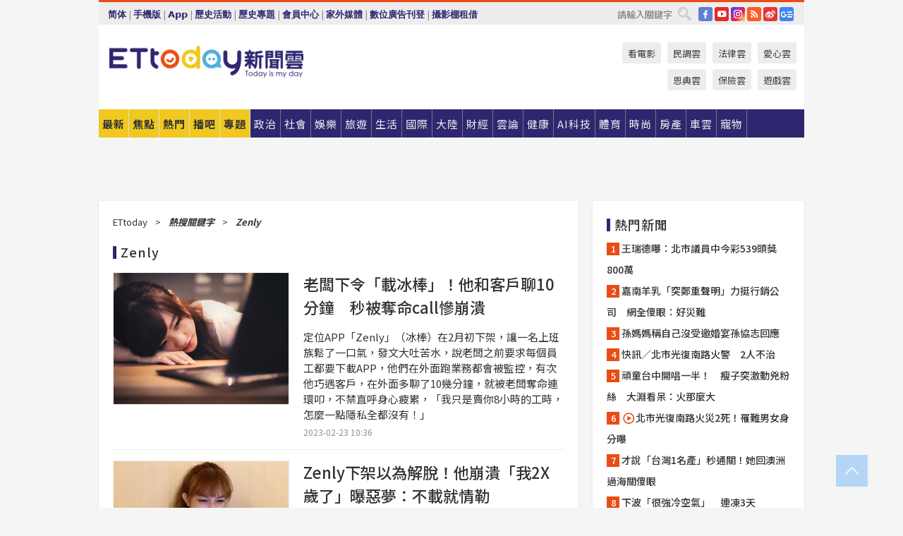

--- FILE ---
content_type: text/html; charset=utf-8
request_url: http://cdn1.ettoday.net/news/tag/Zenly/
body_size: 17542
content:
<!doctype html>
<html lang="zh-Hant" prefix="og:http://ogp.me/ns#" xmlns:wb="http://open.weibo.com/wb"  itemscope itemtype="http://schema.org/ItemList">
<head>
<meta charset="utf-8">
<!-- ★★★以下非共用★★★ 開始 -->

<link rel="amphtml" href="https://www.ettoday.net/amp/amp_tag.php?tag=Zenly">
<title>Zenly相關新聞報導、懶人包 | ETtoday新聞雲</title>
<link rel="canonical" href="https://www.ettoday.net/news/tag/Zenly/"/>

<!-- 網頁社群分享meta 開始 -->
<meta property="og:url" itemprop="url" content="https://www.ettoday.net/news/tag/Zenly/"/>
<meta property="og:title" itemprop="name" content="Zenly相關新聞報導、懶人包 | ETtoday新聞雲"/>
<meta property="og:image" itemprop="image" content="https://static.ettoday.net/style/ettoday2017/images/push.jpg"/>
<meta property="og:image:width" content="1200"/>
<meta property="og:image:height" content="628"/>
<meta property="og:type" content="article"/>
<meta name="description" content="Zenly相關新聞報導、懶人包" />
<meta property="og:description" itemprop="description" content="Zenly相關新聞報導、懶人包"/>
<!-- 網頁社群分享meta 結束 -->
<!-- ★★★以上非共用★★★ 結束 -->


<!-- 基本meta 開始 -->
<meta name="viewport" content="width=1280"/>
<meta name="robots" content="index,follow,noarchive"/>
<link rel="apple-touch-icon" sizes="180x180" href="//cdn2.ettoday.net/style/ettoday2017/images/touch-icon.png"/>
<link rel="shortcut icon" sizes="192x192" href="//cdn2.ettoday.net/style/ettoday2017/images/touch-icon.png"/>
<!-- 基本meta 結束 -->

<!-- ★dns-prefetch 開始★ -->
<link rel="dns-prefetch" href="//ad.ettoday.net">
<link rel="dns-prefetch" href="//ad1.ettoday.net">
<link rel="dns-prefetch" href="//ad2.ettoday.net">
<link rel="dns-prefetch" href="//cache.ettoday.net">
<link rel="dns-prefetch" href="//static.ettoday.net">
<link rel="dns-prefetch" href="//cdn1.ettoday.net">
<link rel="dns-prefetch" href="//cdn2.ettoday.net">
<!-- ★dns-prefetch 結束★ -->

<!-- 社群專用 開始 -->
<meta property="og:locale" content="zh_TW" />
<meta property="fb:app_id" content="146858218737386"/>
<meta property="og:site_name" name="application-name" content="ETtoday新聞雲"/>
<meta property="article:publisher" content="https://www.facebook.com/ETtoday"/>
<!-- 社群專用 結束 -->

<!-- CSS、JS 開始 -->
<link rel="stylesheet" type="text/css" href="https://cdn2.ettoday.net/style/ettoday2017/css/style.css">
<script src="https://www.gstatic.com/firebasejs/4.8.1/firebase.js"></script>
<script src="https://cdn2.ettoday.net/style/ettoday2017/js/all.js"></script>
<!-- CSS、JS 結束 -->

<!--DFP廣告js 開始-->
<script type="text/javascript" src="//cdn2.ettoday.net/dfp/dfp-gpt.js"></script>
<!--DFP廣告js 結束-->

<!-- Google Tag Manager 開始 -->
<!--GTM DataLayer 開始-->
<script>
    dataLayer = [{
        'csscode':'',
        'page-id':'',
        'board-id':'',
        'category-id':'',
        'category-name1':'',
        'category-name2':'',
        'dept-name':'',
        'author-id':'',
        'author-name':'',
        'album-id':'',
        'album-category-id':'',
        'readtype':'PC',
        'pagetype':'',
        'et_token':'6ee6000ded928970535ff89397112e9a'
    }];
</script>
<!--GTM DataLayer 結束-->


<!-- Google Tag Manager -->
<script>(function(w,d,s,l,i){w[l]=w[l]||[];w[l].push({'gtm.start':
new Date().getTime(),event:'gtm.js'});var f=d.getElementsByTagName(s)[0],
j=d.createElement(s),dl=l!='dataLayer'?'&l='+l:'';j.async=true;j.src=
'https://www.googletagmanager.com/gtm.js?id='+i+dl;f.parentNode.insertBefore(j,f);
})(window,document,'script','dataLayer','GTM-P5XXT85');</script>
<!-- End Google Tag Manager -->

<!-- Global site tag (gtag.js) - Google Analytics 開始 -->
<script async src="https://www.googletagmanager.com/gtag/js?id=G-JQNDWD28RZ"></script>
<script>
    window.dataLayer = window.dataLayer || [];
    function gtag(){dataLayer.push(arguments);}
    gtag('js', new Date());
</script>
<!-- Global site tag (gtag.js) - Google Analytics 結束 --></head>

<body>

<!-- FB Quote 選取文字分享 開始-->
<div class="fb-quote"></div>
<!-- FB Quote 選取文字分享 結束-->

<!-- 內部流量統計碼、廣告統計碼容器 開始 -->
<div id="pcweb_pageviews"></div>
<!-- 內部流量統計碼、廣告統計碼容器 結束 -->
<!--wrapper_box 開始-->
<div class="wrapper_box">

    <!--wrapper 開始-->
    <div class="wrapper">

        

        <!--轟天雷 廣告 開始-->
        <div class="top-sky">
                <script language="JavaScript" type="text/javascript">
                        var ts = Math.random();
                        document.write('<scr' + 'ipt language="JavaScript" type="text/javascript" src="//ad1.ettoday.net/ads.php?bid=newslist_thunder&rr='+ ts +'"></scr' + 'ipt>');
                </script>
        </div>
        <!--轟天雷 廣告 結束-->
        <!-- 雙門簾廣告 start -->
        <div class="twin-curtain">
            <script language="JavaScript" type="text/javascript">
                var ts = Math.random();
                document.write('<scr' + 'ipt language="JavaScript" type="text/javascript" src="https://ad1.ettoday.net/ads.php?bid=newslist_curtain&rr='+ ts +'"></scr' + 'ipt>');
            </script>
        </div>
        <!-- 雙門簾廣告  end -->

        <!--topbar_box 開始-->
        <div class="topbar_box">
            <!--topbar 開始-->
            <div class="topbar">
                <!--選單1 開始-->
                <div class="menu_1">
                   　<ul class="clearfix">

                        <script>
                            if($.cookie('check_charset')=="cn"){
                                document.write("<li><a href=\"javascript:void(0)\" onclick=\"location.replace('/changeCharset.php?rtype=tw&rurl=https://www.ettoday.net/news/tag/Zenly/');\">繁體</a></li>");
                            }else{
                                document.write("<li><a href=\"javascript:void(0)\" onclick=\"location.replace('/changeCharset.php?rtype=cn&rurl=https://www.ettoday.net/news/tag/Zenly/');\">简体</a></li>");
                            }
                        </script>
                        <li>|</li>
                        <li>
                                                        <a href="#" onclick="location.replace('/changeReadType.php?rtype=0&rurl=%2F%2Fwww.ettoday.net%2Fnews%2Ftag%2FZenly%2F');">手機版</a>
                                                    </li>
                        <li>|</li>
                        <li><a href="//www.ettoday.net/events/app/ettoday_app.php7" target="_blank">App</a></li>
                        <li>|</li>
                        <li><a href="//www.ettoday.net/events/campaign/event-list.php7" target="_blank">歷史活動</a></li>
                        <li>|</li>
                        <li><a href="//www.ettoday.net/feature/index" target="_blank">歷史專題</a></li>                        <li>|</li>
                        <li><a href="https://member.ettoday.net/" target="_blank">會員中心</a></li>
                        <li>|</li>
                        <li><a href="https://events.ettoday.net/outdoor-media/index.php7" target="_blank">家外媒體</a></li>
                        <li>|</li>
                        <li><a href="https://events.ettoday.net/adsales/index.php7" target="_blank">數位廣告刊登</a></li>
                        <li>|</li>
                        <li><a href="https://msg.ettoday.net/rd.php?id=5420" target="_blank">攝影棚租借</a></li>
                   　</ul>
                </div>
                <!--選單1 結束-->

                <!--選單2 開始-->
                <div class="menu_2">
                    <ul class="clearfix">
                                                <li><a href="https://www.facebook.com/ETtoday" class="btn fb" target="_blank" title="Facebook">FB</a></li>
                        <li><a href="https://www.youtube.com/user/ettoday/" class="btn yt" target="_blank" title="YouTube">YouTube</a></li>
                        <li><a href="//www.instagram.com/ettodaytw/" class="btn ig" target="_blank" title="Instagram">IG</a></li>
                                                <li><a href="//www.ettoday.net/events/news-express/epaper.php" class="btn rss" target="_blank" title="RSS">RSS</a></li>
                        <li><a href="//weibo.com/ettodaynet" class="btn weibo" target="_blank" title="微博">weibo</a></li>
                                                <li><a href="https://news.google.com/publications/CAAqBggKMK-yNzCn6gc?ceid=TW:zh-Hant&oc=3" class="btn google_news" target="_blank" title="Google News">Google News</a></li>
                                            </ul>
                </div>
                <!--選單2 結束-->

                <!--搜尋 開始-->
                <div class="search">
                    <form action="https://www.ettoday.net/news_search/doSearch.php" method="get" name="dosearch" >
                        <input class="keyword" type="text" name="keywords" value="" placeholder="請輸入關鍵字" x-webkit-speech/>
                        <button class="go" onclick="document.forms['dosearch'].submit();">搜尋</button>
                    </form>
                </div>
                <!--搜尋 結束-->
            </div>
            <!--topbar 結束-->
        </div>
        <!--topbar_box 結束-->

        <!--header_box 開始-->
        <div class="header_box">
            <!--header 開始-->
            <div class="header">

                <!--logo_ettoday 開始-->
                <div class="logo_ettoday">
                    <script src="//cdn2.ettoday.net/style/ettoday2017/js/logo.js"></script>
                </div>
                <!--logo_ettoday 結束-->

                <!--廣告 版頭小橫幅-左 180x50(原為250x50) 開始-->
                <div class="ad250x50">
                    <script language="JavaScript" type="text/javascript">
                        var ts = Math.random();
                        document.write('<scr' + 'ipt language="JavaScript" type="text/javascript" src="//ad1.ettoday.net/ads.php?bid=all_header_250x50&rr='+ ts +'"></scr' + 'ipt>');
                    </script>
                </div>
                <!--廣告 版頭小橫幅-左 180x50(原為250x50) 結束-->

                <!--廣告 版頭小橫幅-中 120x50 開始-->
                <div class="ad120x50-1">
                    <script language="JavaScript" type="text/javascript">
                        var ts = Math.random();
                        document.write('<scr' + 'ipt language="JavaScript" type="text/javascript" src="//ad1.ettoday.net/ads.php?bid=panther_120x50_1&rr='+ ts +'"></scr' + 'ipt>');
                    </script>
                </div>
                <!--廣告 版頭小橫幅-中 120x50 結束-->

                
<!--主選單 開始-->
<div class="nav_1_v2">
    <ul class="clearfix">
        <li class="btn btn_1"><a href="https://www.ettoday.net/news/news-list.htm">最新</a></li>
        <li class="btn btn_2"><a href="https://www.ettoday.net/news/focus/%E7%84%A6%E9%BB%9E%E6%96%B0%E8%81%9E/">焦點</a></li>
        <li class="btn btn_3"><a href="https://www.ettoday.net/news/hot-news.htm">熱門</a></li>
        <li class="btn btn_4"><a href="https://boba.ettoday.net/" target="_blank">播吧</a></li>
        <li class="btn btn_5">
            <a href="javascript:;">專題</a>
            <!--下拉 開始-->
            <div class="sub style_1 clearfix">
                <!--box_1 開始-->
                <div class="box_1">
                    <h3><a href="https://www.ettoday.net/feature/index" target="_blank">精彩專題</a></h3>
                                                        <a href="https://www.ettoday.net/feature/第62屆金馬獎" target="_blank">第62屆金馬獎特別報導</a>
                                    <a href="https://www.ettoday.net/feature/2025金鐘獎" target="_blank">2025金鐘獎</a>
                                    <a href="https://www.ettoday.net/feature/Jointly_TW" target="_blank">全台大罷免｜ETtoday新聞..</a>
                                    <a href="https://www.ettoday.net/feature/大谷翔平" target="_blank">怪物崛起！「二刀流」大谷翔平創..</a>
                                    <a href="https://www.ettoday.net/feature/台灣米其林指南" target="_blank">台灣米其林指南</a>

                    <a class="more" href="https://www.ettoday.net/feature/index" target="_blank">看更多專題</a>
        </div>
                <!--box_1 結束-->
                <!--box_2 開始-->
                <div class="box_2">
                    <h3>熱門活動</h3>
		    <a href="https://www.ettoday.net/feature/EHSKZone" target="_blank">天天有好康／好吃好玩東森廣場台北車站</a>
<a href="https://www.ettoday.net/news/20240524/2743904.htm" target="_blank">搶幣大作戰！新聞雲app全新改版5重送！</a>

                </div>
                <!--box_2 結束-->
            </div>
            <!--下拉 結束-->
        </li>

        <li class="btn">
            <a href="https://www.ettoday.net/news/focus/%E6%94%BF%E6%B2%BB/"><span>政治</span></a>
        </li>
        <li class="btn">
            <a href="https://www.ettoday.net/news/focus/%E7%A4%BE%E6%9C%83/"><span>社會</span></a>
        </li>
        <li class="btn">
            <a href="https://star.ettoday.net" target="_blank"><span>娛樂</span></a>
            <!--下拉 開始-->
            <div class="sub clearfix">
                <a href="https://star.ettoday.net/star-category/%E8%8F%AF%E5%A8%9B" target="_blank">華娛</a>
                <a href="https://star.ettoday.net/star-category/%E9%9F%93%E6%98%9F%E7%88%86%E7%88%86" target="_blank">韓流</a>
                <a href="https://star.ettoday.net/star-category/%E9%9B%BB%E8%A6%96" target="_blank">電視</a>
                <a href="https://star.ettoday.net/star-category/%E9%9F%B3%E6%A8%82" target="_blank">音樂</a>
                <a href="https://movies.ettoday.net/" target="_blank">電影</a>
            </div>
            <!--下拉 結束-->
        </li>
        <li class="btn">
        <a href="https://travel.ettoday.net/" target="_blank">旅遊</a>
        </li>
        <li class="btn">
            <a href="https://www.ettoday.net/news/focus/%E7%94%9F%E6%B4%BB/"><span>生活</span></a>
            <!--下拉 開始-->
            <div class="sub clearfix">
                <a href="https://www.ettoday.net/news/focus/%E6%B0%91%E7%94%9F%E6%B6%88%E8%B2%BB/">消費</a>
                <a href="https://discovery.ettoday.net/" target="_blank">探索</a>
                <a href="https://www.ettoday.net/news/focus/3C%E5%AE%B6%E9%9B%BB/">3C</a>
                <a href="https://www.ettoday.net/news/focus/3C%E5%AE%B6%E9%9B%BB/%E5%AE%B6%E9%9B%BB/">家電</a>
                <a href="https://www.ettoday.net/news/focus/%E7%94%9F%E6%B4%BB/%E6%B0%A3%E8%B1%A1/">氣象</a>
            </div>
            <!--下拉 結束-->
        </li>
        <li class="btn">
            <a href="https://www.ettoday.net/news/focus/%E5%9C%8B%E9%9A%9B/"><span>國際</span></a>
            <!--下拉 開始-->
            <div class="sub clearfix">
                <a href="https://www.ettoday.net/news/focus/%E6%96%B0%E8%81%9E%E9%9B%B2APP/%E7%BE%8E%E6%B4%B2%E8%A6%81%E8%81%9E/">美洲要聞</a>
                <a href="https://www.ettoday.net/news/focus/%E6%96%B0%E8%81%9E%E9%9B%B2APP/%E6%9D%B1%E5%8D%97%E4%BA%9E%E8%A6%81%E8%81%9E/">東南亞要聞</a>
                <a href="https://www.ettoday.net/news/focus/%E6%96%B0%E8%81%9E%E9%9B%B2APP/%E6%97%A5%E9%9F%93%E8%A6%81%E8%81%9E/">日韓要聞</a>
            </div>
            <!--下拉 結束-->
        </li>
        <li class="btn">
            <a href="https://www.ettoday.net/news/focus/%E5%A4%A7%E9%99%B8/"><span>大陸</span></a>
            <!--下拉 開始-->
            <div class="sub clearfix">
                <a href="https://www.ettoday.net/news/focus/%E8%BB%8D%E6%AD%A6/">軍武</a>
                <a href="https://www.ettoday.net/news/focus/%E5%A4%A7%E9%99%B8/%E8%8F%AF%E8%81%9E%E5%BF%AB%E9%81%9E/">華聞</a>
                <a href="https://www.ettoday.net/news/focus/%E5%A4%A7%E9%99%B8/%E7%89%B9%E6%B4%BE%E7%8F%BE%E5%A0%B4/">特派現場</a>
                <a href="https://boba.ettoday.net/category/275" target="_blank">雲視頻</a>
            </div>
            <!--下拉 結束-->
        </li>
        <li class="btn">
            <a href="https://finance.ettoday.net/"><span>財經</span></a>
            <!--下拉 開始-->
            <div class="sub clearfix">
                <a href="https://finance.ettoday.net/focus/775" target="_blank">投資理財</a>
                <a href="https://finance.ettoday.net/focus/104" target="_blank">財經最新</a>
                <a href="https://finance.ettoday.net/focus/106" target="_blank">頂尖企業</a>
                <a href="https://finance.ettoday.net/focus/131" target="_blank">金融保險</a>
                <a href="https://finance.ettoday.net/focus/175" target="_blank">股匯行情</a>
                <a href="https://www.ettoday.net/news/focus/%E7%9B%B4%E9%8A%B7/">直銷</a>
            </div>
            <!--下拉 結束-->
        </li>
        <li class="btn">
            <a href="https://forum.ettoday.net/"><span>雲論</span></a>
        </li>
        <li class="btn">
            <a href="https://health.ettoday.net/" target="_blank"><span>健康</span></a>
            <!--下拉 開始-->
            <div class="sub clearfix">
                <a href="https://health.ettoday.net/category/%E7%96%BE%E7%97%85%E9%86%AB%E8%97%A5" target="_blank">醫藥新聞</a>
                <a href="https://health.ettoday.net/category_tag/%E5%85%A9%E6%80%A7" target="_blank">兩性</a>
                <a href="https://health.ettoday.net/organ" target="_blank">健康百科</a>
                <a href="https://health.ettoday.net/category/%E5%81%A5%E5%BA%B7%E8%AC%9B%E5%BA%A7" target="_blank">健康講座</a>
            </div>
            <!--下拉 結束-->
        </li>
        <li class="btn">
            <a href="https://ai.ettoday.net/" target="_blank"><span>AI科技</span></a>
        </li>
        <li class="btn">
            <a href="https://sports.ettoday.net/" target="_blank"><span>體育</span></a>
            <!--下拉 開始-->
            <div class="sub clearfix">
                <a href="https://boba.ettoday.net/category/255" target="_blank">中職直播</a>
                <a href="https://sports.ettoday.net/news-list/%E6%A3%92%E7%90%83/%E4%B8%AD%E8%81%B7" target="_blank">中職</a>
                <a href="https://sports.ettoday.net/sport-category/%E6%A3%92%E7%90%83" target="_blank">棒球</a>
                <a href="https://sports.ettoday.net/news-list/%E6%A3%92%E7%90%83/MLB" target="_blank">MLB</a>
                <a href="https://sports.ettoday.net/sport-category/%E7%B1%83%E7%90%83" target="_blank">籃球</a>
                <a href="https://sports.ettoday.net/news-list/%E7%AB%B6%E6%8A%80/%E6%8A%80%E6%93%8A%E3%80%81%E7%90%83%E9%A1%9E" target="_blank">綜合</a>
                <a href="https://sports.ettoday.net/sport-category/%E8%B6%B3%E7%90%83" target="_blank">足球</a>
            </div>
            <!--下拉 結束-->
        </li>
        <li class="btn">
            <a href="https://fashion.ettoday.net/" target="_blank"><span>時尚</span></a>
            <!--下拉 開始-->
            <div class="sub clearfix">
                <a href="https://fashion.ettoday.net/focus/%E5%90%8D%E4%BA%BA" target="_blank">名人</a>
                <a href="https://fashion.ettoday.net/focus/%E6%99%82%E5%B0%9A" target="_blank">時尚</a>
                <a href="https://fashion.ettoday.net/focus/%E5%A5%A2%E9%80%B8" target="_blank">奢逸</a>
                <a href="https://fashion.ettoday.net/focus/%E6%BD%AE%E6%B5%81" target="_blank">潮流</a>
                <a href="https://fashion.ettoday.net/focus/%E7%BE%8E%E9%BA%97" target="_blank">美麗</a>
                <a href="https://fashion.ettoday.net/focus/%E7%94%9F%E6%B4%BB" target="_blank">生活</a>
            </div>
            <!--下拉 結束-->
        </li>
        <li class="btn">
            <a href="https://house.ettoday.net/" target="_blank"><span>房產</span></a>
        </li>
        <li class="btn">
            <a href="https://speed.ettoday.net/" target="_blank"><span>車雲</span></a>
        </li>
        <li class="btn">
            <a href="https://pets.ettoday.net/" target="_blank"><span>寵物</span></a>
            <!--下拉 開始-->
            <div class="sub clearfix">
                <a href="https://pets.ettoday.net/focus/%E5%AF%B5%E7%89%A9%E5%A5%BD%E8%90%8C" target="_blank">寵物好萌</a>
                <a href="https://pets.ettoday.net/focus/%E5%AF%B5%E7%89%A9%E7%99%BE%E7%A7%91" target="_blank">寵物百科</a>
                <a href="https://pets.ettoday.net/focus/%E5%8B%95%E7%89%A9%E7%86%B1%E6%90%9C" target="_blank">動物熱搜</a>
            </div>
            <!--下拉 結束-->
        </li>
            </ul>
</div>
<!--主選單 結束-->

            <!--次選單 開始-->
            <div class="nav_2">
                <ul>
                    <li><a href="https://movies.ettoday.net/" target="_blank">看電影</a></li>
                    <li><a href="https://www.ettoday.net/survey/" target="_blank">民調雲</a></li>
                    <li><a href="https://www.ettoday.net/news/focus/%E6%B3%95%E5%BE%8B/">法律雲</a></li>
                    <li><a href="https://events.ettoday.net/charity/index.php" target="_blank">愛心雲</a></li>
                    <li><a href="https://events.ettoday.net/grace/" target="_blank">恩典雲</a></li>
                    <li><a href="https://www.ettoday.net/news/focus/%E4%BF%9D%E9%9A%AA/">保險雲</a></li>
                    <li><a href="https://game.ettoday.net" target="_blank">遊戲雲</a></li>
                </ul>
            </div>
            <!--次選單 結束-->

            </div>
            <!--header 結束-->
        </div>
        <!--header_box 結束-->

        <!--置入新聞版型_自由欄位1 開始-->
                <!--置入新聞版型_自由欄位1 結束-->

                <!-- 廣告 黃金文字 ad_txt_3 開始-->
		<div id="ticker_3" class="ad_txt_3 clearfix">
			<ul class="clearfix">

				<!--黃金文字all_gold_text1 開始-->
				<li id="t1">
					<script language="JavaScript" type="text/javascript">
						var ts = Math.random();
						document.write('<scr' + 'ipt language="JavaScript" type="text/javascript" src="//ad1.ettoday.net/ads.php?bid=all_gold_text1&rr='+ ts +'"></scr' + 'ipt>');
					</script>
				</li>
				<!--黃金文字all_gold_text1 結束-->
				<!--黃金文字all_gold_text2 開始-->
				<li id="t2">
					<script language="JavaScript" type="text/javascript">
						var ts = Math.random();
						document.write('<scr' + 'ipt language="JavaScript" type="text/javascript" src="//ad1.ettoday.net/ads.php?bid=all_gold_text2&rr='+ ts +'"></scr' + 'ipt>');
					</script>
				</li>
				<!--黃金文字all_gold_text2 結束-->
				<!--黃金文字all_gold_text3 開始-->
				<li id="t3">
					<script language="JavaScript" type="text/javascript">
						var ts = Math.random();
						document.write('<scr' + 'ipt language="JavaScript" type="text/javascript" src="//ad1.ettoday.net/ads.php?bid=all_gold_text3&rr='+ ts +'"></scr' + 'ipt>');
					</script>
				</li>
				<!--黃金文字all_gold_text3 結束-->
			</ul>
		</div>
		<!--廣告 黃金文字 ad_txt_3 結束-->

                
                <!--廣告 超級大橫幅 ad_970 開始-->
		<div class="ad_970">
			<script language="JavaScript" type="text/javascript">
				var ts = Math.random();
				document.write('<scr' + 'ipt language="JavaScript" type="text/javascript" src="//ad1.ettoday.net/ads.php?bid=newslist_970x90&rr='+ ts +'"></scr' + 'ipt>');
			</script>
		</div>
		<!--廣告 超級大橫幅 ad_970 結束-->


                
                                <!--廣告 onead 果實 In-Cover & In-Page 開始-->
		<div id = 'oneadICIPTag'></div>
		<script type="text/javascript" src="//cdn2.ettoday.net/ad/onead/onead_ic_ip.js"></script>
		<!--廣告 onead 果實 In-Cover & In-Page 結束-->
                
        
        <!--container_box 開始-->
        <div class="container_box">
            <!--container 開始-->
            <div class="container">
                <!--橫列 r1 開始-->
                <div class="r1 clearfix"> <!--直欄 c1 開始-->
                  <div class="c1">
					  <!--block_1 區塊 開始-->
					  <div class="block block_1 infinite_scroll tag-newslist">
						  <!--part_breadcrumb_1 麵包屑 開始-->
						  <div class="part_breadcrumb_1">
							  <a href="/">ETtoday</a>   <span>&gt;</span>  <em>熱搜關鍵字</em>  <span>&gt;</span>  <em>Zenly</em>
						  </div>
						  <!--part_breadcrumb_1 麵包屑 結束-->

						  <!--block_title 開始-->
						  <div class="block_title">
						    <h1><em class="icon"></em>Zenly</h1>
						  </div>
						  <!--block_title 結束-->
						  <!--block_content 開始-->
						  <div class="block_content">

							  <!--part_pictxt_3 圖文列表 開始-->
							  <div class="part_pictxt_3 lazyload">
                                								  <!--組-->
								  <div class="piece clearfix" itemscope itemtype="http://schema.org/NewsArticle" itemprop="itemListElement">
                                                                      <a href="https://www.ettoday.net/news/20230223/2446273.htm" class="pic" title="老闆下令「載冰棒」！他和客戶聊10分鐘　秒被奪命call慘崩潰"><img src="//static.ettoday.net/style/ettoday2017/images/loading_200x150.gif" data-original="//cdn2.ettoday.net/images/4667/c4667726.jpg" itemprop="image" content="https://cdn2.ettoday.net/images/4667/c4667726.jpg" alt="老闆下令「載冰棒」！他和客戶聊10分鐘　秒被奪命call慘崩潰" /></a>
									  <h3  itemprop="headline"><a href="https://www.ettoday.net/news/20230223/2446273.htm" itemprop="url">老闆下令「載冰棒」！他和客戶聊10分鐘　秒被奪命call慘崩潰</a></h3>
									  <p class="summary" itemprop="description">定位APP「Zenly」（冰棒）在2月初下架，讓一名上班族鬆了一口氣，發文大吐苦水，說老闆之前要求每個員工都要下載APP，他們在外面跑業務都會被監控，有次他巧遇客戶，在外面多聊了10幾分鐘，就被老闆奪命連環叩，不禁直呼身心疲累，「我只是賣你8小時的工時，怎麼一點隱私全都沒有！」</p>
									  <span class="date"  itemprop="datePublished" content="2023-02-23T10:36+08:00">2023-02-23 10:36</span>
                                                                            <!-- microdata 開始 -->
                                                                            <span itemprop="publisher" itemscope itemtype="https://schema.org/Organization">
                                                                                <span itemprop="logo" itemscope itemtype="https://schema.org/ImageObject">
                                                                                    <meta itemprop="url" content="https://www.ettoday.net/news/20230223/2446273.htm">
                                                                                    <img src="https://cdn2.ettoday.net/style/ettoday2017/images/push.jpg"/>
                                                                                    <meta itemprop="width" content="1200">
                                                                                    <meta itemprop="height" content="630">
                                                                                </span>
                                                                                <meta itemprop="name" content="ETtoday新聞雲">
                                                                            </span>
                                                                            <span itemprop="author" content="ETtoday新聞雲"></span>
                                                                            <span itemprop="dateCreated" content="2023-02-23T10:36+08:00"></span>
                                                                            <span itemprop="dateModified" content="2023-02-23T10:36+08:00"></span>
                                                                            <span itemprop="mainEntityOfPage" content="https://www.ettoday.net/news/20230223/2446273.htm"></span>
                                                                            <span itemprop="position" content="1"></span>
                                                                            <!-- microdata 結束 -->
								  </div>
								  <!--組-->
                                                                  								  <!--組-->
								  <div class="piece clearfix" itemscope itemtype="http://schema.org/NewsArticle" itemprop="itemListElement">
                                                                      <a href="https://www.ettoday.net/news/20230212/2438800.htm" class="pic" title="Zenly下架以為解脫！他崩潰「我2X歲了」曝惡夢：不載就情勒"><img src="//static.ettoday.net/style/ettoday2017/images/loading_200x150.gif" data-original="//cdn2.ettoday.net/images/6718/c6718075.jpg" itemprop="image" content="https://cdn2.ettoday.net/images/6718/c6718075.jpg" alt="Zenly下架以為解脫！他崩潰「我2X歲了」曝惡夢：不載就情勒" /></a>
									  <h3  itemprop="headline"><a href="https://www.ettoday.net/news/20230212/2438800.htm" itemprop="url">Zenly下架以為解脫！他崩潰「我2X歲了」曝惡夢：不載就情勒</a></h3>
									  <p class="summary" itemprop="description">有「抓猴神器」稱號的Zenly（冰棒）在2月初下架，但也因此竄出不少類似的定位APP，好幾款甚至在下載排行前幾名。就有網友哀嘆，Zenly對他來說就是一場惡夢，因為家人都會用APP追查他的行蹤，原以為等到下架就結束夢魘，家人卻又發現新的定位軟體，「真的不知道要怎麼面對控制慾這麼強的家人？」</p>
									  <span class="date"  itemprop="datePublished" content="2023-02-12T12:21+08:00">2023-02-12 12:21</span>
                                                                            <!-- microdata 開始 -->
                                                                            <span itemprop="publisher" itemscope itemtype="https://schema.org/Organization">
                                                                                <span itemprop="logo" itemscope itemtype="https://schema.org/ImageObject">
                                                                                    <meta itemprop="url" content="https://www.ettoday.net/news/20230212/2438800.htm">
                                                                                    <img src="https://cdn2.ettoday.net/style/ettoday2017/images/push.jpg"/>
                                                                                    <meta itemprop="width" content="1200">
                                                                                    <meta itemprop="height" content="630">
                                                                                </span>
                                                                                <meta itemprop="name" content="ETtoday新聞雲">
                                                                            </span>
                                                                            <span itemprop="author" content="ETtoday新聞雲"></span>
                                                                            <span itemprop="dateCreated" content="2023-02-12T12:21+08:00"></span>
                                                                            <span itemprop="dateModified" content="2023-02-12T12:21+08:00"></span>
                                                                            <span itemprop="mainEntityOfPage" content="https://www.ettoday.net/news/20230212/2438800.htm"></span>
                                                                            <span itemprop="position" content="2"></span>
                                                                            <!-- microdata 結束 -->
								  </div>
								  <!--組-->
                                                                  								  <!--組-->
								  <div class="piece clearfix" itemscope itemtype="http://schema.org/NewsArticle" itemprop="itemListElement">
                                                                      <a href="https://www.ettoday.net/news/20230205/2434010.htm" class="pic" title="冰棒Zenly團隊推新App！　介面激似經典抓猴神器"><img src="//static.ettoday.net/style/ettoday2017/images/loading_200x150.gif" data-original="//cdn2.ettoday.net/images/6836/c6836714.jpg" itemprop="image" content="https://cdn2.ettoday.net/images/6836/c6836714.jpg" alt="冰棒Zenly團隊推新App！　介面激似經典抓猴神器" /></a>
									  <h3  itemprop="headline"><a href="https://www.ettoday.net/news/20230205/2434010.htm" itemprop="url">冰棒Zenly團隊推新App！　介面激似經典抓猴神器</a></h3>
									  <p class="summary" itemprop="description">被譽為「抓猴神器」的Zenly（冰棒）剛於3日下架，開發團隊「Peer Inc.」就於4日宣布，將會在今年第一季推出新款App。社群網路消息立刻傳開，台灣網友也說很期待，更有人說已經搶先註冊了。</p>
									  <span class="date"  itemprop="datePublished" content="2023-02-05T07:35+08:00">2023-02-05 07:35</span>
                                                                            <!-- microdata 開始 -->
                                                                            <span itemprop="publisher" itemscope itemtype="https://schema.org/Organization">
                                                                                <span itemprop="logo" itemscope itemtype="https://schema.org/ImageObject">
                                                                                    <meta itemprop="url" content="https://www.ettoday.net/news/20230205/2434010.htm">
                                                                                    <img src="https://cdn2.ettoday.net/style/ettoday2017/images/push.jpg"/>
                                                                                    <meta itemprop="width" content="1200">
                                                                                    <meta itemprop="height" content="630">
                                                                                </span>
                                                                                <meta itemprop="name" content="ETtoday新聞雲">
                                                                            </span>
                                                                            <span itemprop="author" content="ETtoday新聞雲"></span>
                                                                            <span itemprop="dateCreated" content="2023-02-05T07:35+08:00"></span>
                                                                            <span itemprop="dateModified" content="2023-02-05T07:35+08:00"></span>
                                                                            <span itemprop="mainEntityOfPage" content="https://www.ettoday.net/news/20230205/2434010.htm"></span>
                                                                            <span itemprop="position" content="3"></span>
                                                                            <!-- microdata 結束 -->
								  </div>
								  <!--組-->
                                                                  								  <!--組-->
								  <div class="piece clearfix" itemscope itemtype="http://schema.org/NewsArticle" itemprop="itemListElement">
                                                                      <a href="https://www.ettoday.net/news/20221207/2396098.htm" class="pic" title="冰棒下架也不怕！他曝iPhone「隱藏功能」秒查行蹤　1招安卓也能用"><img src="//static.ettoday.net/style/ettoday2017/images/loading_200x150.gif" data-original="//cdn2.ettoday.net/images/6718/c6718079.jpg" itemprop="image" content="https://cdn2.ettoday.net/images/6718/c6718079.jpg" alt="冰棒下架也不怕！他曝iPhone「隱藏功能」秒查行蹤　1招安卓也能用" /></a>
									  <h3  itemprop="headline"><a href="https://www.ettoday.net/news/20221207/2396098.htm" itemprop="url">冰棒下架也不怕！他曝iPhone「隱藏功能」秒查行蹤　1招安卓也能用</a></h3>
									  <p class="summary" itemprop="description">被譽為「抓猴神器」的Zenly（冰棒）將在2023年2月3日停止營運，不少人紛紛開始找替代品。但一名網友就指出，如果只是想知道親朋好友的位置，其實只要使用iPhone內建APP即可，不需要非得下載其他的定位APP，如果安卓系統也想使用類似功能，則可以打開「Google地圖」。

</p>
									  <span class="date"  itemprop="datePublished" content="2022-12-07T12:06+08:00">2022-12-07 12:06</span>
                                                                            <!-- microdata 開始 -->
                                                                            <span itemprop="publisher" itemscope itemtype="https://schema.org/Organization">
                                                                                <span itemprop="logo" itemscope itemtype="https://schema.org/ImageObject">
                                                                                    <meta itemprop="url" content="https://www.ettoday.net/news/20221207/2396098.htm">
                                                                                    <img src="https://cdn2.ettoday.net/style/ettoday2017/images/push.jpg"/>
                                                                                    <meta itemprop="width" content="1200">
                                                                                    <meta itemprop="height" content="630">
                                                                                </span>
                                                                                <meta itemprop="name" content="ETtoday新聞雲">
                                                                            </span>
                                                                            <span itemprop="author" content="ETtoday新聞雲"></span>
                                                                            <span itemprop="dateCreated" content="2022-12-07T12:06+08:00"></span>
                                                                            <span itemprop="dateModified" content="2022-12-07T12:06+08:00"></span>
                                                                            <span itemprop="mainEntityOfPage" content="https://www.ettoday.net/news/20221207/2396098.htm"></span>
                                                                            <span itemprop="position" content="4"></span>
                                                                            <!-- microdata 結束 -->
								  </div>
								  <!--組-->
                                                                  								  <!--組-->
								  <div class="piece clearfix" itemscope itemtype="http://schema.org/NewsArticle" itemprop="itemListElement">
                                                                      <a href="https://www.ettoday.net/news/20221206/2395299.htm" class="pic" title="新冰棒「冰友」被噓爆　釣團隊現身！曝開發衝刺中：求給機會"><img src="//static.ettoday.net/style/ettoday2017/images/loading_200x150.gif" data-original="//cdn2.ettoday.net/images/6718/c6718077.jpg" itemprop="image" content="https://cdn2.ettoday.net/images/6718/c6718077.jpg" alt="新冰棒「冰友」被噓爆　釣團隊現身！曝開發衝刺中：求給機會" /></a>
									  <h3  itemprop="headline"><a href="https://www.ettoday.net/news/20221206/2395299.htm" itemprop="url">新冰棒「冰友」被噓爆　釣團隊現身！曝開發衝刺中：求給機會</a></h3>
									  <p class="summary" itemprop="description">定位APP「Zenly」（冰棒）有抓猴神器之稱，但明年（2023年）2月3日將退場，讓許多用戶很不捨。不過，近日一款「冰友」APP默默竄出，還衝上社交類排名第一，可實際用下來，不少人都搖頭，認為還是Zenly好用，紛紛在Dcard發文直嘆可惜。沒想到，貼文意外釣出團隊成員，希望大家能給「冰友」一個機會。</p>
									  <span class="date"  itemprop="datePublished" content="2022-12-06T11:31+08:00">2022-12-06 11:31</span>
                                                                            <!-- microdata 開始 -->
                                                                            <span itemprop="publisher" itemscope itemtype="https://schema.org/Organization">
                                                                                <span itemprop="logo" itemscope itemtype="https://schema.org/ImageObject">
                                                                                    <meta itemprop="url" content="https://www.ettoday.net/news/20221206/2395299.htm">
                                                                                    <img src="https://cdn2.ettoday.net/style/ettoday2017/images/push.jpg"/>
                                                                                    <meta itemprop="width" content="1200">
                                                                                    <meta itemprop="height" content="630">
                                                                                </span>
                                                                                <meta itemprop="name" content="ETtoday新聞雲">
                                                                            </span>
                                                                            <span itemprop="author" content="ETtoday新聞雲"></span>
                                                                            <span itemprop="dateCreated" content="2022-12-06T11:31+08:00"></span>
                                                                            <span itemprop="dateModified" content="2022-12-06T11:31+08:00"></span>
                                                                            <span itemprop="mainEntityOfPage" content="https://www.ettoday.net/news/20221206/2395299.htm"></span>
                                                                            <span itemprop="position" content="5"></span>
                                                                            <!-- microdata 結束 -->
								  </div>
								  <!--組-->
                                                                  								  <!--組-->
								  <div class="piece clearfix" itemscope itemtype="http://schema.org/NewsArticle" itemprop="itemListElement">
                                                                      <a href="https://www.ettoday.net/news/20221205/2394778.htm" class="pic" title="認識首日約看夜景　少女慘遭網友性侵！「抓猴神器」救了她"><img src="//static.ettoday.net/style/ettoday2017/images/loading_200x150.gif" data-original="//cdn2.ettoday.net/images/6261/c6261622.jpg" itemprop="image" content="https://cdn2.ettoday.net/images/6261/c6261622.jpg" alt="認識首日約看夜景　少女慘遭網友性侵！「抓猴神器」救了她" /></a>
									  <h3  itemprop="headline"><a href="https://www.ettoday.net/news/20221205/2394778.htm" itemprop="url">認識首日約看夜景　少女慘遭網友性侵！「抓猴神器」救了她</a></h3>
									  <p class="summary" itemprop="description">嘉義一名錢姓男子透過交友軟體認識16歲少女，某天晚上錢男約少女去看夜景，卻載她到河堤旁性侵，少女趁隙聯絡友人求救，利用定位APP「Zenly」（俗稱冰棒）傳送位置才獲救。由於無證據證明錢男知悉少女未成年，嘉義地院依強制性交罪判處3年10月。

</p>
									  <span class="date"  itemprop="datePublished" content="2022-12-05T16:30+08:00">2022-12-05 16:30</span>
                                                                            <!-- microdata 開始 -->
                                                                            <span itemprop="publisher" itemscope itemtype="https://schema.org/Organization">
                                                                                <span itemprop="logo" itemscope itemtype="https://schema.org/ImageObject">
                                                                                    <meta itemprop="url" content="https://www.ettoday.net/news/20221205/2394778.htm">
                                                                                    <img src="https://cdn2.ettoday.net/style/ettoday2017/images/push.jpg"/>
                                                                                    <meta itemprop="width" content="1200">
                                                                                    <meta itemprop="height" content="630">
                                                                                </span>
                                                                                <meta itemprop="name" content="ETtoday新聞雲">
                                                                            </span>
                                                                            <span itemprop="author" content="ETtoday新聞雲"></span>
                                                                            <span itemprop="dateCreated" content="2022-12-05T16:30+08:00"></span>
                                                                            <span itemprop="dateModified" content="2022-12-05T16:30+08:00"></span>
                                                                            <span itemprop="mainEntityOfPage" content="https://www.ettoday.net/news/20221205/2394778.htm"></span>
                                                                            <span itemprop="position" content="6"></span>
                                                                            <!-- microdata 結束 -->
								  </div>
								  <!--組-->
                                                                  								  <!--組-->
								  <div class="piece clearfix" itemscope itemtype="http://schema.org/NewsArticle" itemprop="itemListElement">
                                                                      <a href="https://www.ettoday.net/news/20221205/2394850.htm" class="pic" title="Zenly告別倒數！　「最新抓猴神器」衝排行榜第1"><img src="//static.ettoday.net/style/ettoday2017/images/loading_200x150.gif" data-original="//cdn2.ettoday.net/images/6718/c6718076.jpg" itemprop="image" content="https://cdn2.ettoday.net/images/6718/c6718076.jpg" alt="Zenly告別倒數！　「最新抓猴神器」衝排行榜第1" /></a>
									  <h3  itemprop="headline"><a href="https://www.ettoday.net/news/20221205/2394850.htm" itemprop="url">Zenly告別倒數！　「最新抓猴神器」衝排行榜第1</a></h3>
									  <p class="summary" itemprop="description">隨著「抓猴神器」Zenly宣布，將在明年（2023年）2月3日與大家道別，近日名為「冰友」的APP默默竄出，如今更衝上社交類排名第一；不過，該APP目前評價僅2.6顆星，且評論區有不少用戶抱怨，「為何手機號碼一直無法驗證！」</p>
									  <span class="date"  itemprop="datePublished" content="2022-12-05T16:29+08:00">2022-12-05 16:29</span>
                                                                            <!-- microdata 開始 -->
                                                                            <span itemprop="publisher" itemscope itemtype="https://schema.org/Organization">
                                                                                <span itemprop="logo" itemscope itemtype="https://schema.org/ImageObject">
                                                                                    <meta itemprop="url" content="https://www.ettoday.net/news/20221205/2394850.htm">
                                                                                    <img src="https://cdn2.ettoday.net/style/ettoday2017/images/push.jpg"/>
                                                                                    <meta itemprop="width" content="1200">
                                                                                    <meta itemprop="height" content="630">
                                                                                </span>
                                                                                <meta itemprop="name" content="ETtoday新聞雲">
                                                                            </span>
                                                                            <span itemprop="author" content="ETtoday新聞雲"></span>
                                                                            <span itemprop="dateCreated" content="2022-12-05T16:29+08:00"></span>
                                                                            <span itemprop="dateModified" content="2022-12-05T16:29+08:00"></span>
                                                                            <span itemprop="mainEntityOfPage" content="https://www.ettoday.net/news/20221205/2394850.htm"></span>
                                                                            <span itemprop="position" content="7"></span>
                                                                            <!-- microdata 結束 -->
								  </div>
								  <!--組-->
                                                                  								  <!--組-->
								  <div class="piece clearfix" itemscope itemtype="http://schema.org/NewsArticle" itemprop="itemListElement">
                                                                      <a href="https://www.ettoday.net/news/20221204/2394259.htm" class="pic" title="抓猴神器「冰棒」這次真的要沒了！　官方宣布：營運至2月3日"><img src="//static.ettoday.net/style/ettoday2017/images/loading_200x150.gif" data-original="//cdn2.ettoday.net/images/6729/c6729396.jpg" itemprop="image" content="https://cdn2.ettoday.net/images/6729/c6729396.jpg" alt="抓猴神器「冰棒」這次真的要沒了！　官方宣布：營運至2月3日" /></a>
									  <h3  itemprop="headline"><i class="icon_type_video"></i><a href="https://www.ettoday.net/news/20221204/2394259.htm" itemprop="url">抓猴神器「冰棒」這次真的要沒了！　官方宣布：營運至2月3日</a></h3>
									  <p class="summary" itemprop="description">被譽為「抓猴神器」的Zenly這次真的要和大家說再見了！Zenly推特3號發文表示，將在2月3日和大家道別，讓不少愛用者哀嚎不斷。

</p>
									  <span class="date"  itemprop="datePublished" content="2022-12-04T20:51+08:00">2022-12-04 20:51</span>
                                                                            <!-- microdata 開始 -->
                                                                            <span itemprop="publisher" itemscope itemtype="https://schema.org/Organization">
                                                                                <span itemprop="logo" itemscope itemtype="https://schema.org/ImageObject">
                                                                                    <meta itemprop="url" content="https://www.ettoday.net/news/20221204/2394259.htm">
                                                                                    <img src="https://cdn2.ettoday.net/style/ettoday2017/images/push.jpg"/>
                                                                                    <meta itemprop="width" content="1200">
                                                                                    <meta itemprop="height" content="630">
                                                                                </span>
                                                                                <meta itemprop="name" content="ETtoday新聞雲">
                                                                            </span>
                                                                            <span itemprop="author" content="ETtoday新聞雲"></span>
                                                                            <span itemprop="dateCreated" content="2022-12-04T20:51+08:00"></span>
                                                                            <span itemprop="dateModified" content="2022-12-04T20:51+08:00"></span>
                                                                            <span itemprop="mainEntityOfPage" content="https://www.ettoday.net/news/20221204/2394259.htm"></span>
                                                                            <span itemprop="position" content="8"></span>
                                                                            <!-- microdata 結束 -->
								  </div>
								  <!--組-->
                                                                  								  <!--組-->
								  <div class="piece clearfix" itemscope itemtype="http://schema.org/NewsArticle" itemprop="itemListElement">
                                                                      <a href="https://www.ettoday.net/news/20220907/2332996.htm" class="pic" title="一開Google地圖！他震驚「比抓姦神器變態」　網傻眼：怪自己"><img src="//static.ettoday.net/style/ettoday2017/images/loading_200x150.gif" data-original="//cdn2.ettoday.net/images/5763/c5763793.jpg" itemprop="image" content="https://cdn2.ettoday.net/images/5763/c5763793.jpg" alt="一開Google地圖！他震驚「比抓姦神器變態」　網傻眼：怪自己" /></a>
									  <h3  itemprop="headline"><a href="https://www.ettoday.net/news/20220907/2332996.htm" itemprop="url">一開Google地圖！他震驚「比抓姦神器變態」　網傻眼：怪自己</a></h3>
									  <p class="summary" itemprop="description">擁有「抓姦神器」封號的Zenly即將下架，就有網友日前和女友聊到此事時，對方提議可改用Google地圖，並示範操作步驟，而他看完後評價，「比Zenly還變態！」對此，不少網友吐槽，早就知道的事；還有人直言，「沒開不會有啊！」</p>
									  <span class="date"  itemprop="datePublished" content="2022-09-07T14:59+08:00">2022-09-07 14:59</span>
                                                                            <!-- microdata 開始 -->
                                                                            <span itemprop="publisher" itemscope itemtype="https://schema.org/Organization">
                                                                                <span itemprop="logo" itemscope itemtype="https://schema.org/ImageObject">
                                                                                    <meta itemprop="url" content="https://www.ettoday.net/news/20220907/2332996.htm">
                                                                                    <img src="https://cdn2.ettoday.net/style/ettoday2017/images/push.jpg"/>
                                                                                    <meta itemprop="width" content="1200">
                                                                                    <meta itemprop="height" content="630">
                                                                                </span>
                                                                                <meta itemprop="name" content="ETtoday新聞雲">
                                                                            </span>
                                                                            <span itemprop="author" content="ETtoday新聞雲"></span>
                                                                            <span itemprop="dateCreated" content="2022-09-07T14:59+08:00"></span>
                                                                            <span itemprop="dateModified" content="2022-09-07T14:59+08:00"></span>
                                                                            <span itemprop="mainEntityOfPage" content="https://www.ettoday.net/news/20220907/2332996.htm"></span>
                                                                            <span itemprop="position" content="9"></span>
                                                                            <!-- microdata 結束 -->
								  </div>
								  <!--組-->
                                                                  								  <!--組-->
								  <div class="piece clearfix" itemscope itemtype="http://schema.org/NewsArticle" itemprop="itemListElement">
                                                                      <a href="https://www.ettoday.net/news/20220904/2331204.htm" class="pic" title="抓猴神器「冰棒」要沒了！　Snap宣布：將暫停Zenly營運"><img src="//static.ettoday.net/style/ettoday2017/images/loading_200x150.gif" data-original="//cdn2.ettoday.net/images/6550/c6550247.jpg" itemprop="image" content="https://cdn2.ettoday.net/images/6550/c6550247.jpg" alt="抓猴神器「冰棒」要沒了！　Snap宣布：將暫停Zenly營運" /></a>
									  <h3  itemprop="headline"><a href="https://www.ettoday.net/news/20220904/2331204.htm" itemprop="url">抓猴神器「冰棒」要沒了！　Snap宣布：將暫停Zenly營運</a></h3>
									  <p class="summary" itemprop="description">為了避免虧損擴大，影像分享平台Snap除了要裁撤20%的員工外，還要停止旗下部分產品營運，其中就包含被譽為「抓猴神器」的Zenly，消息一出，不少愛用者相當崩潰。

</p>
									  <span class="date"  itemprop="datePublished" content="2022-09-04T17:19+08:00">2022-09-04 17:19</span>
                                                                            <!-- microdata 開始 -->
                                                                            <span itemprop="publisher" itemscope itemtype="https://schema.org/Organization">
                                                                                <span itemprop="logo" itemscope itemtype="https://schema.org/ImageObject">
                                                                                    <meta itemprop="url" content="https://www.ettoday.net/news/20220904/2331204.htm">
                                                                                    <img src="https://cdn2.ettoday.net/style/ettoday2017/images/push.jpg"/>
                                                                                    <meta itemprop="width" content="1200">
                                                                                    <meta itemprop="height" content="630">
                                                                                </span>
                                                                                <meta itemprop="name" content="ETtoday新聞雲">
                                                                            </span>
                                                                            <span itemprop="author" content="ETtoday新聞雲"></span>
                                                                            <span itemprop="dateCreated" content="2022-09-04T17:19+08:00"></span>
                                                                            <span itemprop="dateModified" content="2022-09-04T17:19+08:00"></span>
                                                                            <span itemprop="mainEntityOfPage" content="https://www.ettoday.net/news/20220904/2331204.htm"></span>
                                                                            <span itemprop="position" content="10"></span>
                                                                            <!-- microdata 結束 -->
								  </div>
								  <!--組-->
                                                                  								  <!--組-->
								  <div class="piece clearfix" itemscope itemtype="http://schema.org/NewsArticle" itemprop="itemListElement">
                                                                      <a href="https://www.ettoday.net/news/20220208/2184552.htm" class="pic" title="出遊查老公手機「被裝Zenly」　她關定位！婆婆秒Call：怎沒回家"><img src="//static.ettoday.net/style/ettoday2017/images/loading_200x150.gif" data-original="//cdn2.ettoday.net/images/4700/c4700825.jpg" itemprop="image" content="https://cdn2.ettoday.net/images/4700/c4700825.jpg" alt="出遊查老公手機「被裝Zenly」　她關定位！婆婆秒Call：怎沒回家" /></a>
									  <h3  itemprop="headline"><a href="https://www.ettoday.net/news/20220208/2184552.htm" itemprop="url">出遊查老公手機「被裝Zenly」　她關定位！婆婆秒Call：怎沒回家</a></h3>
									  <p class="summary" itemprop="description">日前有網友分享「Zenly定位軟體」4大功能，包括安全考量、心理作用、看電量跟時速與防偷吃。最近一名人妻驚呼，發現老公手機也裝了Zenly，一問之下才知是婆婆要求的，就連公公手機也被安裝。事後，原PO要求老公把定位關掉，豈料婆婆就打電話來追問原因，令大批網友看傻眼了。</p>
									  <span class="date"  itemprop="datePublished" content="2022-02-08T11:05+08:00">2022-02-08 11:05</span>
                                                                            <!-- microdata 開始 -->
                                                                            <span itemprop="publisher" itemscope itemtype="https://schema.org/Organization">
                                                                                <span itemprop="logo" itemscope itemtype="https://schema.org/ImageObject">
                                                                                    <meta itemprop="url" content="https://www.ettoday.net/news/20220208/2184552.htm">
                                                                                    <img src="https://cdn2.ettoday.net/style/ettoday2017/images/push.jpg"/>
                                                                                    <meta itemprop="width" content="1200">
                                                                                    <meta itemprop="height" content="630">
                                                                                </span>
                                                                                <meta itemprop="name" content="ETtoday新聞雲">
                                                                            </span>
                                                                            <span itemprop="author" content="ETtoday新聞雲"></span>
                                                                            <span itemprop="dateCreated" content="2022-02-08T11:05+08:00"></span>
                                                                            <span itemprop="dateModified" content="2022-02-08T11:05+08:00"></span>
                                                                            <span itemprop="mainEntityOfPage" content="https://www.ettoday.net/news/20220208/2184552.htm"></span>
                                                                            <span itemprop="position" content="11"></span>
                                                                            <!-- microdata 結束 -->
								  </div>
								  <!--組-->
                                                                  								  <!--組-->
								  <div class="piece clearfix" itemscope itemtype="http://schema.org/NewsArticle" itemprop="itemListElement">
                                                                      <a href="https://www.ettoday.net/news/20200725/1769030.htm" class="pic" title="男友吵著要她裝「Zenly定位軟體」！4大功能曝光　過來人：超變態的"><img src="//static.ettoday.net/style/ettoday2017/images/loading_200x150.gif" data-original="//cdn2.ettoday.net/images/4700/c4700825.jpg" itemprop="image" content="https://cdn2.ettoday.net/images/4700/c4700825.jpg" alt="男友吵著要她裝「Zenly定位軟體」！4大功能曝光　過來人：超變態的" /></a>
									  <h3  itemprop="headline"><i class="icon_type_video"></i><a href="https://www.ettoday.net/news/20200725/1769030.htm" itemprop="url">男友吵著要她裝「Zenly定位軟體」！4大功能曝光　過來人：超變態的</a></h3>
									  <p class="summary" itemprop="description">一名女網友24日發文問說，「如果妳的另一半，一直吵著要妳安裝這個定位軟體，妳會裝嗎？」而該app是「Zenly」（俗稱冰棒），對此，有過來人表示，已安裝3年，真的很方便；但也有人分享偷吃步的方法，「別人就不知道你清楚的位置了。」還有人分享該軟體的4大功能，直呼「超變態的！」</p>
									  <span class="date"  itemprop="datePublished" content="2020-07-25T10:40+08:00">2020-07-25 10:40</span>
                                                                            <!-- microdata 開始 -->
                                                                            <span itemprop="publisher" itemscope itemtype="https://schema.org/Organization">
                                                                                <span itemprop="logo" itemscope itemtype="https://schema.org/ImageObject">
                                                                                    <meta itemprop="url" content="https://www.ettoday.net/news/20200725/1769030.htm">
                                                                                    <img src="https://cdn2.ettoday.net/style/ettoday2017/images/push.jpg"/>
                                                                                    <meta itemprop="width" content="1200">
                                                                                    <meta itemprop="height" content="630">
                                                                                </span>
                                                                                <meta itemprop="name" content="ETtoday新聞雲">
                                                                            </span>
                                                                            <span itemprop="author" content="ETtoday新聞雲"></span>
                                                                            <span itemprop="dateCreated" content="2020-07-25T10:40+08:00"></span>
                                                                            <span itemprop="dateModified" content="2020-07-25T10:40+08:00"></span>
                                                                            <span itemprop="mainEntityOfPage" content="https://www.ettoday.net/news/20200725/1769030.htm"></span>
                                                                            <span itemprop="position" content="12"></span>
                                                                            <!-- microdata 結束 -->
								  </div>
								  <!--組-->
                                                                  								  <!--組-->
								  <div class="piece clearfix" itemscope itemtype="http://schema.org/NewsArticle" itemprop="itemListElement">
                                                                      <a href="https://www.ettoday.net/news/20190504/1436847.htm" class="pic" title="女友「想載遊戲」突借Apple ID！　他見恐怖真相傻眼：還藏那麼深"><img src="//static.ettoday.net/style/ettoday2017/images/loading_200x150.gif" data-original="//cdn2.ettoday.net/images/3802/c3802939.jpg" itemprop="image" content="https://cdn2.ettoday.net/images/3802/c3802939.jpg" alt="女友「想載遊戲」突借Apple ID！　他見恐怖真相傻眼：還藏那麼深" /></a>
									  <h3  itemprop="headline"><a href="https://www.ettoday.net/news/20190504/1436847.htm" itemprop="url">女友「想載遊戲」突借Apple ID！　他見恐怖真相傻眼：還藏那麼深</a></h3>
									  <p class="summary" itemprop="description">不少情侶間為了有安全感，都會在手機裡加裝「定位軟體」，即時掌握對方位置。一名男網友就透露，日前女友突然跟他要Apple ID說要下載遊戲，沒想到真相讓他超傻眼。貼文一出，也釣出一堆人哀怨留言說「你才安裝一個，你看看我老婆」、「你並不孤單」。</p>
									  <span class="date"  itemprop="datePublished" content="2019-05-04T18:12+08:00">2019-05-04 18:12</span>
                                                                            <!-- microdata 開始 -->
                                                                            <span itemprop="publisher" itemscope itemtype="https://schema.org/Organization">
                                                                                <span itemprop="logo" itemscope itemtype="https://schema.org/ImageObject">
                                                                                    <meta itemprop="url" content="https://www.ettoday.net/news/20190504/1436847.htm">
                                                                                    <img src="https://cdn2.ettoday.net/style/ettoday2017/images/push.jpg"/>
                                                                                    <meta itemprop="width" content="1200">
                                                                                    <meta itemprop="height" content="630">
                                                                                </span>
                                                                                <meta itemprop="name" content="ETtoday新聞雲">
                                                                            </span>
                                                                            <span itemprop="author" content="ETtoday新聞雲"></span>
                                                                            <span itemprop="dateCreated" content="2019-05-04T18:12+08:00"></span>
                                                                            <span itemprop="dateModified" content="2019-05-04T18:12+08:00"></span>
                                                                            <span itemprop="mainEntityOfPage" content="https://www.ettoday.net/news/20190504/1436847.htm"></span>
                                                                            <span itemprop="position" content="13"></span>
                                                                            <!-- microdata 結束 -->
								  </div>
								  <!--組-->
                                                                  								  <!--組-->
								  <div class="piece clearfix" itemscope itemtype="http://schema.org/NewsArticle" itemprop="itemListElement">
                                                                      <a href="https://www.ettoday.net/news/20180811/1232854.htm" class="pic" title="最驚人App！　對方位置、手機電量通通有　網驚：根本抓姦用"><img src="//static.ettoday.net/style/ettoday2017/images/loading_200x150.gif" data-original="//cdn2.ettoday.net/images/3477/c3477614.jpg" itemprop="image" content="https://cdn2.ettoday.net/images/3477/c3477614.jpg" alt="最驚人App！　對方位置、手機電量通通有　網驚：根本抓姦用" /></a>
									  <h3  itemprop="headline"><i class="icon_type_video"></i><a href="https://www.ettoday.net/news/20180811/1232854.htm" itemprop="url">最驚人App！　對方位置、手機電量通通有　網驚：根本抓姦用</a></h3>
									  <p class="summary" itemprop="description">對容易迷路的人來說，手機定位功能很方便，有一款App卻讓人覺得定位很恐怖。網紅「布萊克薛薛」日前在粉絲專頁貼出影片，介紹「非常變態的一款App」，變態指數讓他笑說，這根本是女友遲到的剋星、男友偷跑去夜店的殺手。網友忍不住留言，「我永遠不會下載的」、「這樣太危險」、「太可怕了這程式」。</p>
									  <span class="date"  itemprop="datePublished" content="2018-08-11T17:40+08:00">2018-08-11 17:40</span>
                                                                            <!-- microdata 開始 -->
                                                                            <span itemprop="publisher" itemscope itemtype="https://schema.org/Organization">
                                                                                <span itemprop="logo" itemscope itemtype="https://schema.org/ImageObject">
                                                                                    <meta itemprop="url" content="https://www.ettoday.net/news/20180811/1232854.htm">
                                                                                    <img src="https://cdn2.ettoday.net/style/ettoday2017/images/push.jpg"/>
                                                                                    <meta itemprop="width" content="1200">
                                                                                    <meta itemprop="height" content="630">
                                                                                </span>
                                                                                <meta itemprop="name" content="ETtoday新聞雲">
                                                                            </span>
                                                                            <span itemprop="author" content="ETtoday新聞雲"></span>
                                                                            <span itemprop="dateCreated" content="2018-08-11T17:40+08:00"></span>
                                                                            <span itemprop="dateModified" content="2018-08-11T17:40+08:00"></span>
                                                                            <span itemprop="mainEntityOfPage" content="https://www.ettoday.net/news/20180811/1232854.htm"></span>
                                                                            <span itemprop="position" content="14"></span>
                                                                            <!-- microdata 結束 -->
								  </div>
								  <!--組-->
                                                                  							  </div>
							  <!--part_pictxt_3 圖文列表 結束-->

							  <!--loading 開始 -->
							  <div class="loading"></div>
							  <!--loading 結束 -->
<script>
(function (){


	var iPieceH;
	var iPieceOffsetTop;
	var iPieceOffsetBottom;

	var iWinH;
	var iWinScorllTop;

	var iPointA

	var x = 1;


	function fnBottom(){
		iPieceH = $(".c1").innerHeight();
		iPieceOffsetTop = $(".c1").offset().top;
		iPieceOffsetBottom = iPieceOffsetTop + iPieceH;
		iWinH = $(window).innerHeight();
		iWinScorllTop = $(this).scrollTop();
		iPointA= iPieceOffsetBottom - iWinH -500;
		//x = $(".c1 .add").length
		if(x <= 10 && iWinScorllTop > iPointA){
			//$(".info_0").append("到底--");
			$(window).off("scroll", fnBottom);
			fnAjax();

		}

	};

	function fnAjax(){

            $(".c1 .loading").show();//顯示轉圈圈
            $.post( "/tag_content.php", {
                    tag: "Zenly",
                    offset: x*20 ,
                    length: 20
                })
              .done(function( data ) {

                setTimeout(function(){
                    if(data!='null'){
                        $(".infinite_scroll .part_pictxt_3").append(data); //加入取得的資料
                        $(window).on("scroll", fnBottom);
                    }else{
                        x=10;
                    }

                    $(".c1 .loading").hide();//關閉轉圈圈
                }, 50);
                x++;
              });

	};

    //初始
	$(window).on("scroll", fnBottom);
    //fnAjax();//onload 先載入一次
})();
</script>

						  </div>
						  <!--block_content 結束-->
					  </div>
					  <!--block_1 區塊 結束-->

                  </div>
                  <!--直欄 c1 結束-->

                  <!--直欄 c2 開始-->
                    <div class="c2">
                    	<!--c2 inner 開始-->
                    	<div class="inner">
                            
<!-- PC_全網_超級快閃廣告 start -->
<div id="all_crazygif" class="crazygif">
  <script type="text/javascript">
  (function(){
    var ts = Math.random();
    document.write('<scr' + 'ipt type="text/javascript" src="https://ad2.ettoday.net/ads.php?bid=all_crazygif&rr='+ ts +'"></scr' + 'ipt>');
  })()
  </script>
</div>
<!-- PC_全網_超級快閃廣告 end -->

<!--廣告 內頁_巨幅(上) 開始-->
<div id="newslist_300x250_top" class="ad_300 ad_300x250_top">
  <script type="text/javascript">
    var ts = Math.random();
    document.write('<scr' + 'ipt  type="text/javascript" src="https://ad2.ettoday.net/ads.php?bid=newslist_300x250_top&rr=' + ts + '"></scr' + 'ipt>');
  </script>
</div>
<!--廣告 內頁_巨幅(上) 開始-->

<!--廣告 全網_巨幅 all_300x250 開始-->
<div id="all_300x250" class="ad_300">
  <script type="text/javascript">
    var ts = Math.random();
    document.write('<scr' + 'ipt  type="text/javascript" src="https://ad2.ettoday.net/ads.php?bid=all_300x250&rr=' + ts + '"></scr' + 'ipt>');
  </script>
</div>
<!--廣告 全網_巨幅 all_300x250 結束-->

<!--block_1 區塊 開始-->
<!--熱門新聞 開始-->
						  <div class="block block_1">
							  <!--block_title 開始-->
							  <div class="block_title">
							      <h3><em class="icon"></em>熱門新聞</h3>
							  </div>
							  <!--block_title 結束-->
							  <!--block_content 開始-->
							  <div class="block_content">

								  <!--part_list_5 文字列表 開始-->
								  <div class="part_list_5 sidebar-hot-news clearfix">
                                                                      <h3><a href="https://www.ettoday.net/news/20260131/3111136.htm" title="王瑞德曝：北市議員中今彩539頭獎800萬">王瑞德曝：北市議員中今彩539頭獎800萬</a></h3>
                                                                      <h3><a href="https://www.ettoday.net/news/20260131/3111080.htm" title="嘉南羊乳「突鄭重聲明」力挺行銷公司　網全傻眼：好災難">嘉南羊乳「突鄭重聲明」力挺行銷公司　網全傻眼：好災難</a></h3>
                                                                      <h3><a href="https://star.ettoday.net/news/3111043" title="孫媽媽稱自己沒受邀婚宴孫協志回應">孫媽媽稱自己沒受邀婚宴孫協志回應</a></h3>
                                                                      <h3><a href="https://www.ettoday.net/news/20260131/3111158.htm" title="快訊／北市光復南路火警　2人不治">快訊／北市光復南路火警　2人不治</a></h3>
                                                                      <h3><a href="https://star.ettoday.net/news/3111152" title="頑童台中開唱一半！　瘦子突激動兇粉絲　大淵看呆：火那麼大">頑童台中開唱一半！　瘦子突激動兇粉絲　大淵看呆：火那麼大</a></h3>
									  <!--側欄-熱門新聞-文字廣告(1) 開始-->
									  <h3>
										<script language="JavaScript" type="text/javascript">
										<!-- <![CDATA[
											 var ts = Math.random();
											 document.write('<scr' + 'ipt language="JavaScript" type="text/javascript" src="//ad2.ettoday.net/ads.php?bid=all_news_text5&rr='+ ts +'"></scr' + 'ipt>');
											 // ]]> -->
										</script>
									  </h3>
									  <!--側欄-熱門新聞-文字廣告(1) 結束-->
                                                                      <h3><a href="https://www.ettoday.net/news/20260201/3111192.htm" title="北市光復南路火災2死！罹難男女身分曝"><i class="icon_type_video"></i>北市光復南路火災2死！罹難男女身分曝</a></h3>
                                                                      <h3><a href="https://www.ettoday.net/news/20260131/3111038.htm" title="才說「台灣1名產」秒通關！她回澳洲過海關傻眼">才說「台灣1名產」秒通關！她回澳洲過海關傻眼</a></h3>
                                                                      <h3><a href="https://www.ettoday.net/news/20260201/3111196.htm" title="下波「很強冷空氣」　連凍3天">下波「很強冷空氣」　連凍3天</a></h3>
                                                                      <h3><a href="https://www.ettoday.net/news/20260131/3110865.htm" title="好市多「金飾幾乎被掃空」　不能退貨！會員吵翻">好市多「金飾幾乎被掃空」　不能退貨！會員吵翻</a></h3>
                                                                      <h3><a href="https://www.ettoday.net/news/20260201/3111200.htm" title="基隆正妹女議員未登記選連任！　民進黨緊急了解中">基隆正妹女議員未登記選連任！　民進黨緊急了解中</a></h3>
									  <!--側欄-熱門新聞-文字廣告(2) 開始-->
									  <h3>
										<script language="JavaScript" type="text/javascript">
										<!-- <![CDATA[
											 var ts = Math.random();
											 document.write('<scr' + 'ipt language="JavaScript" type="text/javascript" src="//ad2.ettoday.net/ads.php?bid=all_news_text6&rr='+ ts +'"></scr' + 'ipt>');
											 // ]]> -->
										</script>
									  </h3>
									  <!--側欄-熱門新聞-文字廣告(2) 結束-->
                                                                      <h3><a href="https://star.ettoday.net/news/3111082" title="曹雅雯暴瘦「臉頰凹陷」網嚇壞：認不出來">曹雅雯暴瘦「臉頰凹陷」網嚇壞：認不出來</a></h3>
                                                                      <h3><a href="https://www.ettoday.net/news/20260131/3111164.htm" title="北市議員中今彩頭獎　他求：得主快自首">北市議員中今彩頭獎　他求：得主快自首</a></h3>
                                                                      <h3><a href="https://www.ettoday.net/news/20260131/3111125.htm" title="醫曝3大地雷早餐組合　蛋＋牛奶上榜">醫曝3大地雷早餐組合　蛋＋牛奶上榜</a></h3>
                                                                      <h3><a href="https://www.ettoday.net/news/20260131/3111146.htm" title="看到「水面漂西瓜」千萬別撿！">看到「水面漂西瓜」千萬別撿！</a></h3>
                                                                      <h3><a href="https://star.ettoday.net/news/3110650" title="曹西平追思會幕後功臣小冬瓜點名竟是他">曹西平追思會幕後功臣小冬瓜點名竟是他</a></h3>
									  <!--側欄-熱門新聞-文字廣告(3) 開始-->
									  <h3>
										<script language="JavaScript" type="text/javascript">
										<!-- <![CDATA[
											 var ts = Math.random();
											 document.write('<scr' + 'ipt language="JavaScript" type="text/javascript" src="//ad2.ettoday.net/ads.php?bid=all_news_text7&rr='+ ts +'"></scr' + 'ipt>');
											 // ]]> -->
										</script>
									  </h3>
									  <!--側欄-熱門新聞-文字廣告(3) 結束-->
								  </div>
								  <!--part_list_5 文字列表 結束-->

								  <!--more_box 開始-->
								  <div class="more_box clearfix">
								      <a class="btn_more right" href="/news/hot-news.htm" >更多<i class="icon_arrow"></i></a>
								  </div>
								  <!--more_box 結束-->

							  </div>
							  <!--block_content 結束-->
						  </div>
<!--熱門新聞 結束-->
<!--block_1 區塊 結束-->


<!--廣告 全網_大型摩天 all_300x600_2 開始-->
<div id="all_300x600_2" class="ad_300">
  <script type="text/javascript">
    var ts = Math.random();
      document.write('<scr' + 'ipt  type="text/javascript" src="https://ad2.ettoday.net/ads.php?bid=all_300x600_2&rr=' + ts + '"></scr' + 'ipt>');
  </script>
</div>
<!--廣告 全網_大型摩天 all_300x600_2 結束-->

<!--block_1 區塊 boba 熱門影音 開始-->
      <div class="block block_1 hot_video">
              <!--block_title 開始-->
              <div class="block_title">
                <h3><em class="icon"></em>最夯影音</h3>
                <a href="//boba.ettoday.net/" class="btn_more">更多<i class="icon_arrow"></i></a>
              </div>
              <!--block_title 結束-->
              <!--block_content 開始-->
              <div class="block_content">
                      <!--part_pictxt_4 圖文列表 開始-->
                      <div class="part_pictxt_4">
                              <!-- 首則有圖 -->
                              
                              <div class="cover_pic">
                                  <a class="pic icon_type_video" href="//boba.ettoday.net/videonews/491218?from=et_pc_sidebar" target="_blank" title='《小鬼當家》媽媽離世！　女星凱薩琳奧哈拉享壽71歲'>
                                          <img src="https://cdn2.ettoday.net/style/misc/loading_800x450.gif" data-original="//cdn2.ettoday.net/film/images/491/c491218.jpg" alt='《小鬼當家》媽媽離世！　女星凱薩琳奧哈拉享壽71歲'>
                                              <h3>《小鬼當家》媽媽離世！　女星凱薩琳奧哈拉享壽71歲</h3>
                                      </a>
                              </div>

                              <!-- 首則有圖 -->
                              <!-- 廣告 最夯影音(2) 開始 -->
                              <script language="JavaScript" type="text/javascript">
                                    <!-- <![CDATA[
                                            var ts = Math.random();
                                            document.write('<scr' + 'ipt language="JavaScript" type="text/javascript" src="//ad2.ettoday.net/ads.php?bid=mobileweb_video_1&rr='+ ts +'"></scr' + 'ipt>');
                              // ]]> -->
                              </script>
                              <!-- 廣告 最夯影音(2) 結束 -->
                              <!-- 廣告 最夯影音(3) 開始 -->
                              <script language="JavaScript" type="text/javascript">
                                    <!-- <![CDATA[
                                            var ts = Math.random();
                                            document.write('<scr' + 'ipt language="JavaScript" type="text/javascript" src="//ad2.ettoday.net/ads.php?bid=mobileweb_video_2&rr='+ ts +'"></scr' + 'ipt>');
                              // ]]> -->
                              </script>
                              <!-- 廣告 最夯影音(3) 結束 -->
                              <!-- 廣告 最夯影音(4) 開始 -->
                              <script language="JavaScript" type="text/javascript">
                                    <!-- <![CDATA[
                                            var ts = Math.random();
                                            document.write('<scr' + 'ipt language="JavaScript" type="text/javascript" src="//ad2.ettoday.net/ads.php?bid=mobileweb_video_3&rr='+ ts +'"></scr' + 'ipt>');
                              // ]]> -->
                              </script>
                            <!-- 廣告 最夯影音(4) 結束 -->
                              
      <!--組-->
      <div class="piece clearfix">
              <a class="pic icon_type_video" href="//boba.ettoday.net/videonews/491254?from=et_pc_sidebar" target="_blank" title='王奕翔想帶&amp;TEAM吃台式早餐店　推薦「蛋餅.鐵板麵」：家鄉的味道'>
                  <img src="https://cdn2.ettoday.net/style/misc/loading_300x169.gif" data-original="//cdn2.ettoday.net/film/images/491/c491254.jpg" alt='王奕翔想帶&amp;TEAM吃台式早餐店　推薦「蛋餅.鐵板麵」：家鄉的味道'>
              </a>
              <h3><a href="//boba.ettoday.net/videonews/491254?from=et_pc_sidebar" target="_blank" title='王奕翔想帶&amp;TEAM吃台式早餐店　推薦「蛋餅.鐵板麵」：家鄉的味道'>王奕翔想帶&TEAM吃台式早餐店　推薦「蛋餅.鐵板麵」：家鄉的味道</a></h3>
      </div>
      <!--組-->
    
      <!--組-->
      <div class="piece clearfix">
              <a class="pic icon_type_video" href="//boba.ettoday.net/videonews/491255?from=et_pc_sidebar" target="_blank" title='黃仁勳「AI兆元宴」又來了！　6大龍頭大廠老闆齊坐首排'>
                  <img src="https://cdn2.ettoday.net/style/misc/loading_300x169.gif" data-original="//cdn2.ettoday.net/film/images/491/c491255.jpg" alt='黃仁勳「AI兆元宴」又來了！　6大龍頭大廠老闆齊坐首排'>
              </a>
              <h3><a href="//boba.ettoday.net/videonews/491255?from=et_pc_sidebar" target="_blank" title='黃仁勳「AI兆元宴」又來了！　6大龍頭大廠老闆齊坐首排'>黃仁勳「AI兆元宴」又來了！　6大龍頭大廠老闆齊坐首排</a></h3>
      </div>
      <!--組-->
    
      <!--組-->
      <div class="piece clearfix">
              <a class="pic icon_type_video" href="//boba.ettoday.net/videonews/491232?from=et_pc_sidebar" target="_blank" title='8歲兒放寒假才同住！狠母餵藥殘忍殺子　前夫男友同時現身殯儀館'>
                  <img src="https://cdn2.ettoday.net/style/misc/loading_300x169.gif" data-original="//cdn2.ettoday.net/film/images/491/c491232.jpg" alt='8歲兒放寒假才同住！狠母餵藥殘忍殺子　前夫男友同時現身殯儀館'>
              </a>
              <h3><a href="//boba.ettoday.net/videonews/491232?from=et_pc_sidebar" target="_blank" title='8歲兒放寒假才同住！狠母餵藥殘忍殺子　前夫男友同時現身殯儀館'>8歲兒放寒假才同住！狠母餵藥殘忍殺子　前夫男友同時現身殯儀館</a></h3>
      </div>
      <!--組-->
    
      <!--組-->
      <div class="piece clearfix">
              <a class="pic icon_type_video" href="//boba.ettoday.net/videonews/491244?from=et_pc_sidebar" target="_blank" title='九把刀稱跟柯震東「只有身高差距」　曾莞婷演學生？笑了：沒那麼不要臉！'>
                  <img src="https://cdn2.ettoday.net/style/misc/loading_300x169.gif" data-original="//cdn2.ettoday.net/film/images/491/c491244.jpg" alt='九把刀稱跟柯震東「只有身高差距」　曾莞婷演學生？笑了：沒那麼不要臉！'>
              </a>
              <h3><a href="//boba.ettoday.net/videonews/491244?from=et_pc_sidebar" target="_blank" title='九把刀稱跟柯震東「只有身高差距」　曾莞婷演學生？笑了：沒那麼不要臉！'>九把刀稱跟柯震東「只有身高差距」　曾莞婷演學生？笑了：沒那麼不要臉！</a></h3>
      </div>
      <!--組-->
    

                      </div>
                      <!--part_pictxt_4 圖文列表 結束-->
              </div>
              <!--block_content 結束-->
      </div>
<!--block_1 區塊 boba 熱門影音 結束-->


<!--廣告 聯播網-巨幅 開始-->
<div id="newslist_banner_middle" class="ad_300 dfp-300x250-middle">
  <script type="text/javascript">
    var ts = Math.random();
      document.write('<scr' + 'ipt  type="text/javascript" src="https://ad2.ettoday.net/ads.php?bid=newslist_banner_middle&rr=' + ts + '"></scr' + 'ipt>');
  </script>
</div>
<!--廣告 聯播網-巨幅 結束-->

<!--block_1 區塊 開始-->
<!--熱門快報 開始-->

<div class="block block_1">
        <!--block_title 開始-->
        <div class="block_title">
          <h3><em class="icon"></em>熱門快報</h3>
        </div>
        <!--block_title 結束-->
        <!--block_content 開始-->
        <div class="block_content sidebar-hot-express">
                <!--part_pictxt_6 圖文列表 開始-->
                <div class="part_pictxt_6">
                                        <!--組-->
                        <div class="piece clearfix">
                            <a ref="nofollow" class="pic" href="" target="_blank" title="看新聞抽高雄櫻花季門票！">
                              <img src="https://cdn2.ettoday.net/style/misc/loading_100x100.gif" data-original="https://cdn1.ettoday.net/img/paste/118/118695.gif" alt="看新聞抽高雄櫻花季門票！">
                            </a>
                                <h3 class="title"><a ref="nofollow" href="" target="_blank" title="看新聞抽高雄櫻花季門票！">看新聞抽高雄櫻花季門票！</a></h3>
                                <p class="summary">韓團陣容太狂啦！即日起至3/1止，下載新聞雲APP，天天看新聞，高雄櫻花季門票等你抽</p>
                        </div>
                        <!--組-->
                                        <!--組-->
                        <div class="piece clearfix">
                            <a ref="nofollow" class="pic" href="https://sports.ettoday.net/news/3024327" target="_blank" title="東森廣場投籃趣，揪團來打球">
                              <img src="https://cdn2.ettoday.net/style/misc/loading_100x100.gif" data-original="https://cdn1.ettoday.net/img/paste/117/117078.gif" alt="東森廣場投籃趣，揪團來打球">
                            </a>
                                <h3 class="title"><a ref="nofollow" href="https://sports.ettoday.net/news/3024327" target="_blank" title="東森廣場投籃趣，揪團來打球">東森廣場投籃趣，揪團來打球</a></h3>
                                <p class="summary">假日怎麼安排？來東森廣場免費吹冷氣投籃，輕鬆運動一下！</p>
                        </div>
                        <!--組-->
                                        <!--組-->
                        <div class="piece clearfix">
                            <a ref="nofollow" class="pic" href="https://www.ettoday.net/news/20250901/3024263.htm" target="_blank" title="ETtoday 會員限定   爆夾抓抓樂">
                              <img src="https://cdn2.ettoday.net/style/misc/loading_100x100.gif" data-original="https://cdn1.ettoday.net/img/paste/111/111697.png" alt="ETtoday 會員限定   爆夾抓抓樂">
                            </a>
                                <h3 class="title"><a ref="nofollow" href="https://www.ettoday.net/news/20250901/3024263.htm" target="_blank" title="ETtoday 會員限定   爆夾抓抓樂">ETtoday 會員限定   爆夾抓抓樂</a></h3>
                                <p class="summary">超好夾零門檻，新手也能一夾入魂！東森廣場抓抓樂，等你來挑戰！</p>
                        </div>
                        <!--組-->
                                        <!--組-->
                        <div class="piece clearfix">
                            <a ref="nofollow" class="pic" href="https://www.ettoday.net/feature/2021house" target="_blank" title="買房不踩雷！購屋決策不盲目！房產大神實力帶飛">
                              <img src="https://cdn2.ettoday.net/style/misc/loading_100x100.gif" data-original="https://cdn1.ettoday.net/img/paste/115/115932.jpg" alt="買房不踩雷！購屋決策不盲目！房產大神實力帶飛">
                            </a>
                                <h3 class="title"><a ref="nofollow" href="https://www.ettoday.net/feature/2021house" target="_blank" title="買房不踩雷！購屋決策不盲目！房產大神實力帶飛">買房不踩雷！購屋決策不盲目！房產大神實力帶飛</a></h3>
                                <p class="summary">賞屋攻略Get！別再自己摸索耗時找房，專家親自帶領您直擊潛力優質建案，購屋選擇，就從最給力的賞屋體驗開始。</p>
                        </div>
                        <!--組-->
                                        <!--組-->
                        <div class="piece clearfix">
                            <a ref="nofollow" class="pic" href="https://boba.ettoday.net/videonews/490720" target="_blank" title="準備過年！北農年菜組大開箱">
                              <img src="https://cdn2.ettoday.net/style/misc/loading_100x100.gif" data-original="https://cdn1.ettoday.net/img/paste/116/116325.png" alt="準備過年！北農年菜組大開箱">
                            </a>
                                <h3 class="title"><a ref="nofollow" href="https://boba.ettoday.net/videonews/490720" target="_blank" title="準備過年！北農年菜組大開箱">準備過年！北農年菜組大開箱</a></h3>
                                <p class="summary">「文里補習班」開課啦！今天就來開箱「北農滿席香年菜」，看看CP值超高的年菜組</p>
                        </div>
                        <!--組-->
                                        <!--組-->
                        <div class="piece clearfix">
                            <a ref="nofollow" class="pic" href="https://msg.ettoday.net/rd.php?id=5420" target="_blank" title="ETtoday攝影棚租借">
                              <img src="https://cdn2.ettoday.net/style/misc/loading_100x100.gif" data-original="https://cdn1.ettoday.net/img/paste/113/113946.gif" alt="ETtoday攝影棚租借">
                            </a>
                                <h3 class="title"><a ref="nofollow" href="https://msg.ettoday.net/rd.php?id=5420" target="_blank" title="ETtoday攝影棚租借">ETtoday攝影棚租借</a></h3>
                                <p class="summary">ETtoday攝影棚提供完整設施與高品質服務，提供創作者最佳支援，滿足你各種拍攝需求！</p>
                        </div>
                        <!--組-->
                                </div>
                <!--part_pictxt_6 圖文列表 結束-->
        </div>
        <!--block_content 結束-->
</div>
<!--熱門快報 結束-->
<!--block_1 區塊 結束-->

<!--footer 開始-->
<div class="footer" itemscope itemprop="publisher" itemtype="http://schema.org/Organization">
    <!--選單 開始-->
    <div class="menu_1">
        <a href="mailto:editor@ettoday.net" title="editor@ettoday.net">我要投稿</a>
        <a href="https://www.104.com.tw/jobbank/custjob/index.php?r=cust&j=623a43295a5c3e6a40583a1d1d1d1d5f2443a363189j50&jobsource=checkc" target="_blank">人才招募</a>
        <a href="https://events.ettoday.net/about-ettoday/index.htm" target="_blank">關於我們</a>
        <a href="https://www.emic.com.tw" target="_blank">集團簡介</a>
        <a href="https://events.ettoday.net/adsales/index.php7" target="_blank">廣告刊登/合作提案</a>
        <a href="https://msg.ettoday.net/rd.php?id=5420" target="_blank">攝影棚租借</a>
        <a class="btn_open_partner" href="javascript:;">合作媒體</a>		
        <a href="mailto:service@ettoday.net" title="service@ettoday.net" itemprop="email" content="service@ettoday.net">客服信箱</a>
        <a href="https://www.ettoday.net/sitemap.htm" target="_blank">Sitemap</a>	
        <!--開啟 .partner lightbox -->
        <a href="https://member.ettoday.net/clause_privacy.php7" target="_blank">隱私權政策</a>
        <a href="https://member.ettoday.net/clause_member.php7" target="_blank">服務條款</a>
        <a href="https://member.ettoday.net/clause_copyright.php7" target="_blank">著作權聲明</a>
        <a href="https://member.ettoday.net/clause_duty.php7" target="_blank">免責聲明</a>
        <a href="https://member.ettoday.net/clause_ai.php7" target="_blank">AI 使用準則</a>
        <a href="https://www.ettoday.net/events/news-express/epaper.php" target="_blank">RSS訂閱</a>
    </div>
    <!--選單 結束-->
    
    <!--PC 側欄訂閱ETtoday電子報 開始-->	
    <div class="et_epaper_box_pc_sidebar">
        <a href="https://events.ettoday.net/epaper/subscribe.php7" target="_blank"><p>免費訂閱《ETtoday電子報》</p></a>
    </div>
    <!--PC 側欄訂閱ETtoday電子報 結束-->

    <!--.part_menu_6 社群按鈕 開始-->
    <div class="part_menu_6">
                <a class="btn fb" href="https://www.facebook.com/ETtoday" target="_blank" title="Facebook">FB</a>
        <a class="btn yt" href="https://www.youtube.com/user/ettoday/" target="_blank" title="YouTube">YouTube</a>
        <a class="btn ig" href="https://www.instagram.com/ettodaytw/" target="_blank" title="Instagram">Instagram</a>
                <a class="btn weibo" href="https://www.weibo.com/ettodaynet" target="_blank" title="微博">weibo</a>
        <a class="btn rss" href="https://www.ettoday.net/events/news-express/epaper.php" target="_blank" title="RSS">RSS</a>
                <a class="btn google_news" href="https://news.google.com/publications/CAAqBggKMK-yNzCn6gc?ceid=TW:zh-Hant&oc=3" target="_blank" title="Google News">Google News</a>
            </div>
    <!--.part_menu_6 社群按鈕 結束-->
    
    <address>
    <span>東森新媒體控股股份有限公司</span><span itemprop="name" class="company_name">ETtoday新聞雲</span> 版權所有 <br>非經授權，不許轉載本網站內容 <br>
    &copy; ETtoday.net All Rights Reserved. <br>
    電話：<span itemprop="telephone">+886-2-5555-6366</span>
    </address>
    <!--本區隱藏 開始-->
    <span itemprop="logo" itemscope itemtype="http://schema.org/ImageObject">
        <link itemprop="url" href="https://cdn2.ettoday.net/style/ettoday2017/images/push.jpg">
    </span>
    <!--本區隱藏 結束-->
</div>

<!-- extra 開始 -->


<div id="test_feature" style="clear:both">
<script language="JavaScript" type="text/javascript">
  var ts = Math.random();
  document.write('<scr' + 'ipt language="JavaScript" type="text/javascript" src="//ad.ettoday.net/ads.php?bid=test_feature&rr='+ ts +'"></scr' + 'ipt>');
</script>
</div>




<!-- TenMax 原生廣告 start-->
<script>
var myCountry = $.cookie("et_client_country"); //取得目前cookie值(國家代碼)
if(myCountry==null || (myCountry!="CN" && myCountry!="cn") && $(".news-page").length > 0){//非大陸才執行, 且為新聞頁

	var tmaxTags = document.createElement("div");
	tmaxTags.innerHTML += '<ins class="rmax" data-rmax-space-id="1a2687687697428b" data-rmax-space-type="NATIVE" data-target-id=".news-page .tab_content h3" data-target-index="0" data-target-pos="AFTER"></ins>';
	tmaxTags.innerHTML += '<ins class="rmax" data-rmax-space-id="1a2687687697428b" data-rmax-space-type="NATIVE" data-target-id=".news-page .tab_content h3" data-target-index="2" data-target-pos="AFTER"></ins>';
	tmaxTags.innerHTML += '<ins class="rmax" data-rmax-space-id="1a2687687697428b" data-rmax-space-type="NATIVE" data-target-id=".news-page .tab_content h3" data-target-index="4" data-target-pos="AFTER"></ins>';
	document.body.appendChild(tmaxTags);

	var script = document.createElement("script");
	script.async = true;
	script.src = "//tenmax-static.cacafly.net/ssp/adsbytenmax.js";
	document.body.appendChild(script);
}
</script>

<!-- TenMax 原生廣告 end-->





<!-- Criteo CDB - SA - 300x250 - Bottom Right -->
<!--
<div class="ad_300">
<script type="text/javascript" src="//static.ettoday.net/ad/criteo/criteo300x250-2-cdb.js"></script>
</div>
--><!-- extra 結束 -->
<!--footer 結束-->

<!--廣告 全網_大型摩天 all_300x600_1 開始-->
<div id="all_300x600_1" class="ad_300">
  <script type="text/javascript">
    var ts = Math.random();
    document.write('<scr' + 'ipt  type="text/javascript" src="https://ad2.ettoday.net/ads.php?bid=all_300x600_1&rr=' + ts + '"></scr' + 'ipt>');
  </script>
</div>
<!--廣告 全網_大型摩天 all_300x600_1 結束-->

<!--partner 合作媒體 開始-->
<div class="partner" id="partner">
  <div class="overlay"></div>
    <div class="btn_close_partner"></div>
    <div class="content">
      <iframe marginwidth="0" marginheight="0" frameborder="0" scrolling="no" allowtransparency="true"></iframe>
    </div>
</div>
<!--partner 合作媒體 結束-->


                        </div>
                        <!--c2 inner 結束-->
                    </div>
                    <!--直欄 c2 結束-->
                </div>
                <!--橫列 r1 結束-->

            </div>
            <!--container 結束-->
        </div>
        <!--container_box 結束-->
       <!--gototop 回到最上面 開始-->
       <div class="gototop">回到最上面</div>
       <!--gototop 回到最上面 開始-->
    </div>
    <!--wrapper 結束-->
</div>
<!--wrapper_box 結束-->
</body>
</html>


--- FILE ---
content_type: application/javascript;charset=UTF-8
request_url: https://tw.popin.cc/popin_discovery/recommend?mode=new&url=http%3A%2F%2Fwww.ettoday.net%2Fnews%2Ftag%2FZenly%2F&&device=pc&media=www.ettoday.net&extra=mac&agency=popin-tw&topn=50&ad=200&r_category=all&country=tw&redirect=false&uid=32e82e25204a71e12731769905316737&info=eyJ1c2VyX3RkX29zIjoiTWFjIiwidXNlcl90ZF9vc192ZXJzaW9uIjoiMTAuMTUuNyIsInVzZXJfdGRfYnJvd3NlciI6IkNocm9tZSIsInVzZXJfdGRfYnJvd3Nlcl92ZXJzaW9uIjoiMTMxLjAuMCIsInVzZXJfdGRfc2NyZWVuIjoiMTI4MHg3MjAiLCJ1c2VyX3RkX3ZpZXdwb3J0IjoiMTI4MHg3MjAiLCJ1c2VyX3RkX3VzZXJfYWdlbnQiOiJNb3ppbGxhLzUuMCAoTWFjaW50b3NoOyBJbnRlbCBNYWMgT1MgWCAxMF8xNV83KSBBcHBsZVdlYktpdC81MzcuMzYgKEtIVE1MLCBsaWtlIEdlY2tvKSBDaHJvbWUvMTMxLjAuMC4wIFNhZmFyaS81MzcuMzY7IENsYXVkZUJvdC8xLjA7ICtjbGF1ZGVib3RAYW50aHJvcGljLmNvbSkiLCJ1c2VyX3RkX3JlZmVycmVyIjoiIiwidXNlcl90ZF9wYXRoIjoiL25ld3MvdGFnL1plbmx5LyIsInVzZXJfdGRfY2hhcnNldCI6InV0Zi04IiwidXNlcl90ZF9sYW5ndWFnZSI6ImVuLXVzQHBvc2l4IiwidXNlcl90ZF9jb2xvciI6IjI0LWJpdCIsInVzZXJfdGRfdGl0bGUiOiJaZW5seSVFNyU5QiVCOCVFOSU5NyU5QyVFNiU5NiVCMCVFOCU4MSU5RSVFNSVBMCVCMSVFNSVCMCU4RSVFMyU4MCU4MSVFNiU4NyVCNiVFNCVCQSVCQSVFNSU4QyU4NSUyMCU3QyUyMEVUdG9kYXklRTYlOTYlQjAlRTglODElOUUlRTklOUIlQjIiLCJ1c2VyX3RkX3VybCI6Imh0dHA6Ly9jZG4xLmV0dG9kYXkubmV0L25ld3MvdGFnL1plbmx5LyIsInVzZXJfdGRfcGxhdGZvcm0iOiJMaW51eCB4ODZfNjQiLCJ1c2VyX3RkX2hvc3QiOiJjZG4xLmV0dG9kYXkubmV0IiwidXNlcl9kZXZpY2UiOiJwYyIsInVzZXJfdGltZSI6MTc2OTkwNTMxNjc1NCwiZnJ1aXRfYm94X3Bvc2l0aW9uIjoiIiwiZnJ1aXRfc3R5bGUiOiIifQ==&alg=ltr&callback=_p6_a0f8d1c4e726
body_size: 41666
content:
_p6_a0f8d1c4e726({"author_name":null,"image":"","common_category":null,"image_url":null,"title":"","category":"","keyword":[],"url":"http://www.ettoday.net/news/tag/Zenly/","pubdate":"","related":[],"hot":[],"share":0,"pop":[],"ad":[{"_id":"535863151","title":"有感證書:御瑪卡20倍濃縮+千顆牡蠣鋅 狀態好滿意","image":"https://imageaws.popin.cc/ML/0cb9117f5bebf9ffaef09cd9eabc536e.png","origin_url":"","url":"https://trace.popin.cc/ju/ic?tn=6e22bb022cd37340eb88f5c2f2512e40&trackingid=9fe9b089fce8dd6b17ca54c0d8acee2e&acid=33395&data=[base64]&uid=32e82e25204a71e12731769905316737&mguid=&gprice=vZ3ihV6UJ_Gaptrsq-QdWQgSUSo7PQBNLMqbJnAAHjc&pb=d","imp":"","media":"三得利健康網路商店","campaign":"4215424","nid":"535863151","imptrackers":["https://trace.popin.cc/ju/ic?tn=6e22bb022cd37340eb88f5c2f2512e40&trackingid=9fe9b089fce8dd6b17ca54c0d8acee2e&acid=33395&data=[base64]&uid=32e82e25204a71e12731769905316737&mguid="],"clicktrackers":["https://trace.popin.cc/ju/ic?tn=6e22bb022cd37340eb88f5c2f2512e40&trackingid=9fe9b089fce8dd6b17ca54c0d8acee2e&acid=33395&data=[base64]&uid=32e82e25204a71e12731769905316737&mguid=&gprice=vZ3ihV6UJ_Gaptrsq-QdWQgSUSo7PQBNLMqbJnAAHjc&pb=d","https://a.popin.cc/popin_redirect/redirect?lp=&data=eyJjIjoiNiIsInR6IjoidHciLCJuaWQiOiI1MzU4NjMxNTEiLCJjYW1wYWlnbiI6IjQyMTU0MjQiLCJtZWRpYSI6Ind3dy5ldHRvZGF5Lm5ldCIsImRtZiI6Im0iLCJwYWdlX3R5cGUiOiIiLCJjYXRlZ29yeSI6IiIsImRldmljZSI6InBjIiwicGIiOiIifQ==&token=9fe9b089fce8dd6b17ca54c0d8acee2e&t=1769905318331&uid=32e82e25204a71e12731769905316737&nc=1&crypto=nLvNnoFxkLzi8QISq93nHXJl8QpOuJA6nT1ykmfJfXE="],"score":0.014504440028240742,"score2":0.014972899999999999,"privacy":"","trackingid":"9fe9b089fce8dd6b17ca54c0d8acee2e","c2":0.004159136209636927,"c3":0.0,"image_fit":true,"image_background":0,"c":6.0,"userid":"4A_迪艾思_三得利_御瑪卡"},{"_id":"531583338","title":"75%男2週口碑有感！表現自己的時候 別忘記帶御瑪卡","image":"https://imageaws.popin.cc/ML/73f9e00e2afa4569a2ae7ba4c4b6a24b.png","origin_url":"","url":"https://trace.popin.cc/ju/ic?tn=6e22bb022cd37340eb88f5c2f2512e40&trackingid=6006d51c148cccaf307522e57a6a2fe6&acid=33395&data=[base64]&uid=32e82e25204a71e12731769905316737&mguid=&gprice=bcBs_pvuckNkfv7iSwZaJpz6qAzodST6FcyRAO6wpdU&pb=d","imp":"","media":"三得利健康網路商店","campaign":"4553582","nid":"531583338","imptrackers":["https://trace.popin.cc/ju/ic?tn=6e22bb022cd37340eb88f5c2f2512e40&trackingid=6006d51c148cccaf307522e57a6a2fe6&acid=33395&data=[base64]&uid=32e82e25204a71e12731769905316737&mguid="],"clicktrackers":["https://trace.popin.cc/ju/ic?tn=6e22bb022cd37340eb88f5c2f2512e40&trackingid=6006d51c148cccaf307522e57a6a2fe6&acid=33395&data=[base64]&uid=32e82e25204a71e12731769905316737&mguid=&gprice=bcBs_pvuckNkfv7iSwZaJpz6qAzodST6FcyRAO6wpdU&pb=d","https://a.popin.cc/popin_redirect/redirect?lp=&data=eyJjIjoiNiIsInR6IjoidHciLCJuaWQiOiI1MzE1ODMzMzgiLCJjYW1wYWlnbiI6IjQ1NTM1ODIiLCJtZWRpYSI6Ind3dy5ldHRvZGF5Lm5ldCIsImRtZiI6Im0iLCJwYWdlX3R5cGUiOiIiLCJjYXRlZ29yeSI6IiIsImRldmljZSI6InBjIiwicGIiOiIifQ==&token=6006d51c148cccaf307522e57a6a2fe6&t=1769905318349&uid=32e82e25204a71e12731769905316737&nc=1&crypto=nLvNnoFxkLzi8QISq93nHXJl8QpOuJA6nT1ykmfJfXE="],"score":0.012610523816453504,"score2":0.013017813999999999,"privacy":"","trackingid":"6006d51c148cccaf307522e57a6a2fe6","c2":0.0036160629242658615,"c3":0.0,"image_fit":true,"image_background":0,"c":6.0,"userid":"4A_迪艾思_三得利_御瑪卡"},{"_id":"535252533","title":"年末最大檔！ 幫寒冷的冬日加溫就靠三得利御瑪卡撐腰","image":"https://imageaws.popin.cc/ML/a9a4e1f33b0e30499948e1956161da91.png","origin_url":"","url":"https://trace.popin.cc/ju/ic?tn=6e22bb022cd37340eb88f5c2f2512e40&trackingid=81f9f9ac49f5419eb112d6522aabc4f2&acid=33395&data=[base64]&uid=32e82e25204a71e12731769905316737&mguid=&gprice=FLYUgFsF2NOI3zQdEeGE3kQvnDHrYxVFEu3EXI9V4IE&pb=d","imp":"","media":"三得利健康網路商店","campaign":"4215424","nid":"535252533","imptrackers":["https://trace.popin.cc/ju/ic?tn=6e22bb022cd37340eb88f5c2f2512e40&trackingid=81f9f9ac49f5419eb112d6522aabc4f2&acid=33395&data=[base64]&uid=32e82e25204a71e12731769905316737&mguid="],"clicktrackers":["https://trace.popin.cc/ju/ic?tn=6e22bb022cd37340eb88f5c2f2512e40&trackingid=81f9f9ac49f5419eb112d6522aabc4f2&acid=33395&data=[base64]&uid=32e82e25204a71e12731769905316737&mguid=&gprice=FLYUgFsF2NOI3zQdEeGE3kQvnDHrYxVFEu3EXI9V4IE&pb=d","https://a.popin.cc/popin_redirect/redirect?lp=&data=eyJjIjoiNiIsInR6IjoidHciLCJuaWQiOiI1MzUyNTI1MzMiLCJjYW1wYWlnbiI6IjQyMTU0MjQiLCJtZWRpYSI6Ind3dy5ldHRvZGF5Lm5ldCIsImRtZiI6Im0iLCJwYWdlX3R5cGUiOiIiLCJjYXRlZ29yeSI6IiIsImRldmljZSI6InBjIiwicGIiOiIifQ==&token=81f9f9ac49f5419eb112d6522aabc4f2&t=1769905318368&uid=32e82e25204a71e12731769905316737&nc=1&crypto=nLvNnoFxkLzi8QISq93nHXJl8QpOuJA6nT1ykmfJfXE="],"score":0.010077397879304428,"score2":0.010402874000000001,"privacy":"","trackingid":"81f9f9ac49f5419eb112d6522aabc4f2","c2":0.0028896909207105637,"c3":0.0,"image_fit":true,"image_background":0,"c":6.0,"userid":"4A_迪艾思_三得利_御瑪卡"},{"_id":"496800436","title":"2026美肌新趨勢「外泌體＋矽谷電波X」聯手，開啟高階養膚新世代","image":"https://imageaws.popin.cc/ML/10f03ededc70e4070459041fa5089738.png","origin_url":"","url":"https://trace.popin.cc/ju/ic?tn=6e22bb022cd37340eb88f5c2f2512e40&trackingid=fd5f258d1f6f7dc14414e8918878968c&acid=24961&data=[base64]&uid=32e82e25204a71e12731769905316737&mguid=&gprice=IkZ2tiw96t8EsbR8oOf67VhNHm_-ce3OVWsXkSdKrjM&pb=d","imp":"","media":"矽谷電波X","campaign":"4299028","nid":"496800436","imptrackers":["https://trace.popin.cc/ju/ic?tn=6e22bb022cd37340eb88f5c2f2512e40&trackingid=fd5f258d1f6f7dc14414e8918878968c&acid=24961&data=[base64]&uid=32e82e25204a71e12731769905316737&mguid="],"clicktrackers":["https://trace.popin.cc/ju/ic?tn=6e22bb022cd37340eb88f5c2f2512e40&trackingid=fd5f258d1f6f7dc14414e8918878968c&acid=24961&data=[base64]&uid=32e82e25204a71e12731769905316737&mguid=&gprice=IkZ2tiw96t8EsbR8oOf67VhNHm_-ce3OVWsXkSdKrjM&pb=d","https://a.popin.cc/popin_redirect/redirect?lp=&data=eyJjIjoiNC44IiwidHoiOiJ0dyIsIm5pZCI6IjQ5NjgwMDQzNiIsImNhbXBhaWduIjoiNDI5OTAyOCIsIm1lZGlhIjoid3d3LmV0dG9kYXkubmV0IiwiZG1mIjoibSIsInBhZ2VfdHlwZSI6IiIsImNhdGVnb3J5IjoiIiwiZGV2aWNlIjoicGMiLCJwYiI6IiJ9&token=fd5f258d1f6f7dc14414e8918878968c&t=1769905318377&uid=32e82e25204a71e12731769905316737&nc=1&crypto=nLvNnoFxkLzi8QISq93nHXJl8QpOuJA6nT1ykmfJfXE="],"score":0.007505290888586303,"score2":0.007747694,"privacy":"","trackingid":"fd5f258d1f6f7dc14414e8918878968c","c2":0.002690174849703908,"c3":0.0,"image_fit":true,"image_background":0,"c":4.8,"userid":"沃醫學_Sylfirm矽谷電波"},{"_id":"468023979","title":"想告別臉上肝斑？年底前聚會靠矽谷電波X養出好膚質，溫和除斑不怕復發","image":"https://imageaws.popin.cc/ML/3fb83d42f6f4bba2a8e4f13d924c7172.png","origin_url":"","url":"https://trace.popin.cc/ju/ic?tn=6e22bb022cd37340eb88f5c2f2512e40&trackingid=9cf8d439b251e501d9d4bbe28171ed53&acid=24961&data=[base64]&uid=32e82e25204a71e12731769905316737&mguid=&gprice=JgGcfnXwq-SIgdZPUVzHQxPDFJnO6D85EPdsSf6E90k&pb=d","imp":"","media":"矽谷電波X","campaign":"4127143","nid":"468023979","imptrackers":["https://trace.popin.cc/ju/ic?tn=6e22bb022cd37340eb88f5c2f2512e40&trackingid=9cf8d439b251e501d9d4bbe28171ed53&acid=24961&data=[base64]&uid=32e82e25204a71e12731769905316737&mguid="],"clicktrackers":["https://trace.popin.cc/ju/ic?tn=6e22bb022cd37340eb88f5c2f2512e40&trackingid=9cf8d439b251e501d9d4bbe28171ed53&acid=24961&data=[base64]&uid=32e82e25204a71e12731769905316737&mguid=&gprice=JgGcfnXwq-SIgdZPUVzHQxPDFJnO6D85EPdsSf6E90k&pb=d","https://a.popin.cc/popin_redirect/redirect?lp=&data=eyJjIjoiNiIsInR6IjoidHciLCJuaWQiOiI0NjgwMjM5NzkiLCJjYW1wYWlnbiI6IjQxMjcxNDMiLCJtZWRpYSI6Ind3dy5ldHRvZGF5Lm5ldCIsImRtZiI6Im0iLCJwYWdlX3R5cGUiOiIiLCJjYXRlZ29yeSI6IiIsImRldmljZSI6InBjIiwicGIiOiIifQ==&token=9cf8d439b251e501d9d4bbe28171ed53&t=1769905318386&uid=32e82e25204a71e12731769905316737&nc=1&crypto=nLvNnoFxkLzi8QISq93nHXJl8QpOuJA6nT1ykmfJfXE="],"score":0.007076621688819925,"score2":0.00730518,"privacy":"","trackingid":"9cf8d439b251e501d9d4bbe28171ed53","c2":0.002029216382652521,"c3":0.0,"image_fit":true,"image_background":0,"c":6.0,"userid":"沃醫學_Sylfirm矽谷電波"},{"_id":"537003478","title":"[御瑪卡]讓男人不再逃避 正面對決","image":"https://imageaws.popin.cc/ML/1c613f76b884634a0c5d40d068f96dc3.png","origin_url":"","url":"https://trace.popin.cc/ju/ic?tn=6e22bb022cd37340eb88f5c2f2512e40&trackingid=5ea2de7d75265d4377a545ab821eb85c&acid=33395&data=[base64]&uid=32e82e25204a71e12731769905316737&mguid=&gprice=mlsiIbAnwGsGMurDZoBOVjQFd0TMaH05lz_qepINItk&pb=d","imp":"","media":"三得利健康網路商店","campaign":"4215424","nid":"537003478","imptrackers":["https://trace.popin.cc/ju/ic?tn=6e22bb022cd37340eb88f5c2f2512e40&trackingid=5ea2de7d75265d4377a545ab821eb85c&acid=33395&data=[base64]&uid=32e82e25204a71e12731769905316737&mguid="],"clicktrackers":["https://trace.popin.cc/ju/ic?tn=6e22bb022cd37340eb88f5c2f2512e40&trackingid=5ea2de7d75265d4377a545ab821eb85c&acid=33395&data=[base64]&uid=32e82e25204a71e12731769905316737&mguid=&gprice=mlsiIbAnwGsGMurDZoBOVjQFd0TMaH05lz_qepINItk&pb=d","https://a.popin.cc/popin_redirect/redirect?lp=&data=eyJjIjoiNiIsInR6IjoidHciLCJuaWQiOiI1MzcwMDM0NzgiLCJjYW1wYWlnbiI6IjQyMTU0MjQiLCJtZWRpYSI6Ind3dy5ldHRvZGF5Lm5ldCIsImRtZiI6Im0iLCJwYWdlX3R5cGUiOiIiLCJjYXRlZ29yeSI6IiIsImRldmljZSI6InBjIiwicGIiOiIifQ==&token=5ea2de7d75265d4377a545ab821eb85c&t=1769905318396&uid=32e82e25204a71e12731769905316737&nc=1&crypto=nLvNnoFxkLzi8QISq93nHXJl8QpOuJA6nT1ykmfJfXE="],"score":0.005783362512051513,"score2":0.005970151999999999,"privacy":"","trackingid":"5ea2de7d75265d4377a545ab821eb85c","c2":0.0016583714168518782,"c3":0.0,"image_fit":true,"image_background":0,"c":6.0,"userid":"4A_迪艾思_三得利_御瑪卡"},{"_id":"413565764","title":"不只對肝斑有用！皮膚科醫生大推「矽谷電波Ｘ」淡斑同步修復養膚","image":"https://imageaws.popin.cc/ML/78450fd832b8ca76140b531549f6e802.png","origin_url":"","url":"https://trace.popin.cc/ju/ic?tn=6e22bb022cd37340eb88f5c2f2512e40&trackingid=e039c6a0da290ad2d43a4a140ac9b16f&acid=24961&data=[base64]&uid=32e82e25204a71e12731769905316737&mguid=&gprice=GHcERC3LTpeN7abrBm32brIVtNCYCx35UgAfeL6b9Lw&pb=d","imp":"","media":"矽谷電波X","campaign":"3645968","nid":"413565764","imptrackers":["https://trace.popin.cc/ju/ic?tn=6e22bb022cd37340eb88f5c2f2512e40&trackingid=e039c6a0da290ad2d43a4a140ac9b16f&acid=24961&data=[base64]&uid=32e82e25204a71e12731769905316737&mguid="],"clicktrackers":["https://trace.popin.cc/ju/ic?tn=6e22bb022cd37340eb88f5c2f2512e40&trackingid=e039c6a0da290ad2d43a4a140ac9b16f&acid=24961&data=[base64]&uid=32e82e25204a71e12731769905316737&mguid=&gprice=GHcERC3LTpeN7abrBm32brIVtNCYCx35UgAfeL6b9Lw&pb=d","https://a.popin.cc/popin_redirect/redirect?lp=&data=eyJjIjoiNC4yIiwidHoiOiJ0dyIsIm5pZCI6IjQxMzU2NTc2NCIsImNhbXBhaWduIjoiMzY0NTk2OCIsIm1lZGlhIjoid3d3LmV0dG9kYXkubmV0IiwiZG1mIjoibSIsInBhZ2VfdHlwZSI6IiIsImNhdGVnb3J5IjoiIiwiZGV2aWNlIjoicGMiLCJwYiI6IiJ9&token=e039c6a0da290ad2d43a4a140ac9b16f&t=1769905318405&uid=32e82e25204a71e12731769905316737&nc=1&crypto=nLvNnoFxkLzi8QISq93nHXJl8QpOuJA6nT1ykmfJfXE="],"score":0.005045139686729361,"score2":0.005208086,"privacy":"","trackingid":"e039c6a0da290ad2d43a4a140ac9b16f","c2":0.0020666990894824266,"c3":0.0,"image_fit":true,"image_background":0,"c":4.2,"userid":"沃醫學_Sylfirm矽谷電波"},{"_id":"67a42ccb324ed151a58b4569","dsp":"breaktime","title":"踩著空氣，邁向極限，讓每一步都輕盈有力","image":"https://tpc.googlesyndication.com/pimgad/15298232671683187227?","origin_url":"https://tinyurl.com/2y4mq3nt","url":"https://a.popin.cc/popin_redirect/redirect?lp=https%3A%2F%2Ftinyurl.com%2F2y4mq3nt&data=eyJjIjoiMC4wIiwidHoiOiJ0dyIsInByaWNlIjoiMC4wMyIsIm5pZCI6IjY3YTQyY2NiMzI0ZWQxNTFhNThiNDU2OSIsImNhbXBhaWduIjoiNjdhNDJiMzczMjRlZDFmZTgzOGI0NTZjIiwibWVkaWEiOiJ3d3cuZXR0b2RheS5uZXQiLCJkZXZpY2UiOiJwYyJ9&token=896c31678abcd2951edb&t=1769905318313&uid=32e82e25204a71e12731769905316737&crypto=nLvNnoFxkLzi8QISq93nHXJl8QpOuJA6nT1ykmfJfXE=","imp":"https://a.popin.cc/popin_redirect/redirect?lp=&data=[base64]&token=896c31678abcd2951edb&t=1769905318313&uid=32e82e25204a71e12731769905316737&type=imp","media":"NIKE AIR MAX","campaign":"67a42b37324ed1fe838b456c","nid":"67a42ccb324ed151a58b4569","imptrackers":[],"clicktrackers":[],"score":9.179211986432051E-4,"score2":9.179211986432051E-4,"privacy":"","image_fit":true,"nurl":"https://internal-test.com/win-notice"},{"_id":"661e6535324ed172b08b4568","dsp":"appier","title":"Artale 四轉開放登場！立即體驗極速成長！","image":"https://cr.adsappier.com/i/82ca80cc-48a6-4726-9252-ebd72d1130bc/wzL8xbd_1769050344959_0.jpeg","origin_url":"https://tw.c.appier.net/xclk?bidobjid=9z7Au3rqArOdBLwzppx-aQ&cid=UT1gSoEXQL-tBE-pl1JEBQ&crid=ZmMsxZFwRjyIFaKzlN9dDA&crpid=0SVcIATzTPysD_BDLcQmcQ&soid=WYaH&partner_id=0ZbOxc8zecjd&bx=Cylxwnu_orfsKq6zo0wDo0ZD7qom7Pu-uY79uqa13HtRUmtNCnz93HM1K4lEUHM12qM-uYSxJ4u_o1x1UDo121lWw8o1K4lWUyu_uqGxu1x1UD7muqa1ord9orI97yQxujR&ui=CylYc8Myuqa1oyQV7yQVoyQyorG_2qGxujR&consent=1&ddhh=onRx","url":"https://a.popin.cc/popin_redirect/redirect?lp=https%3A%2F%2Ftw.c.appier.net%2Fxclk%3Fbidobjid%3D9z7Au3rqArOdBLwzppx-aQ%26cid%3DUT1gSoEXQL-tBE-pl1JEBQ%26crid%3DZmMsxZFwRjyIFaKzlN9dDA%26crpid%3D0SVcIATzTPysD_BDLcQmcQ%26soid%3DWYaH%26partner_id%3D0ZbOxc8zecjd%26bx%3DCylxwnu_orfsKq6zo0wDo0ZD7qom7Pu-uY79uqa13HtRUmtNCnz93HM1K4lEUHM12qM-uYSxJ4u_o1x1UDo121lWw8o1K4lWUyu_uqGxu1x1UD7muqa1ord9orI97yQxujR%26ui%3DCylYc8Myuqa1oyQV7yQVoyQyorG_2qGxujR%26consent%3D1%26ddhh%3DonRx&data=[base64]&token=87debfd2fa7228f3e1e6&t=1769905318322&uid=32e82e25204a71e12731769905316737&crypto=nLvNnoFxkLzi8QISq93nHXJl8QpOuJA6nT1ykmfJfXE=","imp":"https://a.popin.cc/popin_redirect/redirect?lp=&data=[base64]&token=87debfd2fa7228f3e1e6&t=1769905318322&uid=32e82e25204a71e12731769905316737&type=imp","media":"MapleStory Worlds","campaign":"661e62fd324ed12b388b4567","nid":"661e6535324ed172b08b4568","imptrackers":["https://ss-jp2.appiersig.com/winshowimg?bidobjid=9z7Au3rqArOdBLwzppx-aQ&cid=UT1gSoEXQL-tBE-pl1JEBQ&crid=ZmMsxZFwRjyIFaKzlN9dDA&crpid=0SVcIATzTPysD_BDLcQmcQ&soid=WYaH&partner_id=0ZbOxc8zecjd&bx=Cylxwnu_orfsKq6zo0wDo0ZD7qom7Pu-uY79uqa13HtRUmtNCnz93HM1K4lEUHM12qM-uYSxJ4u_o1x1UDo121lWw8o1K4lWUyu_uqGxu1x1UD7muqa1ord9orI97yQxujR&ui=CylYc8Myuqa1oyQV7yQVoyQyorG_2qGxujR&consent=1&ddhh=onRx&price=0.019589067077636718","https://vst.c.appier.net/w?cid=UT1gSoEXQL-tBE-pl1JEBQ&crid=ZmMsxZFwRjyIFaKzlN9dDA&crpid=0SVcIATzTPysD_BDLcQmcQ&bidobjid=9z7Au3rqArOdBLwzppx-aQ&partner_id=0ZbOxc8zecjd&tracking_ns=622d4f6d43bf814&consent=1&w=1","https://gocm.c.appier.net/popin","https://abr.ge/@maplestoryworlds/appier?click_id=UT1gSoEXQL-tBE-pl1JEBQ.9z7Au3rqArOdBLwzppx-aQ&sub_id=appier_broad&sub_id_1=0ZbOxc8zecjd&sub_id_2=ettoday.net&campaign=1-1_gl_tw_250424&campaign_id=1-1_gl_tw_258751c1d2489a&ad_creative=gl_artale_ev_4thjob_priest&ad_creative_id=gl_artale_ev787ed7a98c45&ad_group=appier_broad&ad_group_id=appier_broad1a7258a7b5f1&content=pc_tw&routing_short_id=inuzs0p&term=gl_artale_ev_4thjob_priest&tracking_template_id=be30e984d5ddf00e943f9877c310f8ce&ad_type=view&_atrk_c=UT1gSoEXQL-tBE-pl1JEBQ&_atrk_cr=ZmMsxZFwRjyIFaKzlN9dDA&_atrk_pt=0ZbOxc8zecjd&_atrk_bi=9z7Au3rqArOdBLwzppx-aQ","https://mt-usw.appiersig.com/event?bidobjid=9z7Au3rqArOdBLwzppx-aQ&cid=UT1gSoEXQL-tBE-pl1JEBQ&oid=TbOw08gTQ3SyhML0FPS_pA&partner_id=0ZbOxc8zecjd&s2s=0&event=show&loc=show&dm=&osv=10.15.7.0&adj=0&cn=03HtRUmtNCnz93HM&url=[base64]"],"clicktrackers":[],"score":5.993739977402148E-4,"score2":5.993739977402148E-4,"privacy":"","image_fit":true}],"ad_video":[],"ad_image":[],"ad_wave":[],"ad_vast_wave":[],"ad_reserved":[],"ad_reserved_video":[],"ad_reserved_image":[],"ad_reserved_wave":[],"recommend":[],"cookie":[],"cf":[],"e_ranking":[{"rt50":"121","rt60":"108","rt30":"58","rt40":"88","rt90":"491","rt70":"251","rt80":"271","rt0":"0","0":"-101","100":"37","rt100":"151","rt10":"3","rt20":"16","90":"21","80":"9","70":"8","60":"5","50":"6","time":"1566","40":"6","30":"5","updated":"1769902752649","20":"3","10":"1","url":"https://www.ettoday.net/news/20260201/3111200.htm","pv":152,"score":11934.257425742575,"title":"基隆正妹女議員未登記選連任！　民進黨緊急了解中","image":"18d1a47cd71794b93af583de5042b365.jpg"},{"rt50":"35","rt60":"68","rt30":"24","rt40":"101","rt90":"624","rt70":"132","rt80":"657","rt0":"0","0":"-100","100":"34","rt10":"4","rt100":"648","rt20":"7","90":"19","80":"22","70":"6","60":"3","50":"2","time":"2317","40":"8","updated":"1769903649497","30":"2","20":"2","10":"2","url":"https://www.ettoday.net/news/20260201/3111180.htm","pv":84,"score":6728.4,"title":"未禮讓行人罰6000？駕駛打官司　法官算完「枕木紋」數學題：撤單","image":"253c9ff3a75e018d2f6bc8f910085ab5.jpg"},{"rt50":"329","rt60":"942","rt30":"193","rt40":"373","rt90":"3005","rt70":"1448","rt0":"0","rt80":"2071","0":"-801","100":"337","rt100":"2896","rt10":"19","rt20":"129","90":"131","80":"97","70":"73","60":"56","50":"27","time":"11478","40":"29","updated":"1769897406194","30":"22","20":"20","10":"9","url":"https://www.ettoday.net/news/20260201/3111192.htm","pv":39,"score":3183.2958801498125,"title":"快訊／北市光復南路火災2死！罹難男女身分曝光、兒外出躲過一劫","image":"b213626d5d8447b48cf1b99c611877bf.jpg"},{"rt50":"21","rt60":"111","rt30":"5","rt40":"23","rt90":"266","rt70":"128","rt80":"152","rt0":"0","0":"-100","100":"36","rt100":"381","rt10":"3","rt20":"13","90":"17","80":"11","70":"9","60":"10","50":"3","time":"1111","40":"5","30":"1","updated":"1769901372581","20":"5","10":"3","url":"https://www.ettoday.net/news/20260131/3111164.htm","pv":15,"score":1162.5,"title":"北市議員中今彩800萬頭獎　詹為元「被問1事」求了：得主快自首","image":"c0d4e7add7a97d1f783a81fd921dd2b4.jpg"},{"rt50":"11501","rt60":"15039","rt30":"10671","rt40":"11389","rt90":"31009","rt70":"17947","rt0":"0","rt80":"20601","0":"-12571","100":"5566","rt10":"830","rt100":"42961","rt20":"5469","90":"1732","80":"1043","70":"907","60":"785","time":"168304","50":"561","40":"542","updated":"1769899207968","30":"613","20":"543","10":"279","url":"https://www.ettoday.net/news/20260131/3111080.htm","pv":12,"score":943.3903428525972,"title":"嘉南羊乳「突鄭重聲明」力挺行銷公司　大票人問號：好災難","image":"d31118f4b9bbb53933d61ab227c9d41d.jpg"},{"rtNaN":"0","rt50":"8438","rt60":"14322","rt30":"2488","rt40":"5521","rt90":"62591","rt70":"25647","rt80":"40521","rt0":"0","0":"-16803","100":"7524","rt10":"213","rt100":"55822","rt20":"844","90":"3306","80":"2072","70":"1390","60":"861","NaN":"4","50":"574","time":"217447","40":"470","updated":"1769900707586","30":"295","20":"183","10":"124","url":"https://www.ettoday.net/news/20260131/3110865.htm","pv":10,"score":848.604415878117,"title":"好市多「金飾幾乎被掃空」　不能退貨！會員吵翻：很後悔","image":"d0f36ad09e5876c8f6013dfc74a9e5d8.jpg"},{"rt50":"2218","rt60":"4341","rt30":"431","rt40":"1148","rt90":"17215","rt70":"6694","rt80":"9880","rt0":"0","0":"-5513","100":"2450","rt10":"83","rt100":"26680","rt20":"237","90":"972","80":"637","70":"494","60":"386","50":"228","time":"69340","40":"153","30":"77","updated":"1769894708721","20":"63","10":"53","url":"https://www.ettoday.net/news/20260131/3111136.htm","pv":10,"score":839.4703428260475,"title":"被請喝珍奶才知道！王瑞德曝：台北市議員中今彩539頭獎800萬","image":"b12133aeedd7f71751239d137ab4f3ab.jpg"},{"rt50":"329","rt60":"776","rt30":"132","rt40":"337","rt90":"2951","rt70":"1271","rt80":"2456","rt0":"0","0":"-820","100":"271","rt100":"2760","rt10":"19","rt20":"80","90":"152","80":"137","70":"84","60":"56","50":"28","time":"11188","40":"40","30":"20","updated":"1769893507918","20":"21","10":"11","url":"https://www.ettoday.net/news/20260131/3111121.htm","pv":7,"score":555.8170731707318,"title":"館長直播賣「中國酒」悲劇了　新北財政局：已進入調查程序","image":"52e203bf35d2807af97cfe9fd57099e6.jpg"},{"rt50":"246","rt60":"522","rt30":"103","rt40":"109","rt90":"1670","rt70":"662","rt0":"0","rt80":"878","0":"-288","100":"92","rt10":"20","rt100":"1648","rt20":"31","90":"60","80":"34","70":"28","60":"25","50":"13","time":"5914","40":"8","updated":"1769898548241","30":"11","20":"6","10":"11","url":"https://www.ettoday.net/news/20260131/3111125.htm","pv":6,"score":464.7916666666667,"title":"醫曝3大地雷早餐組合　「蛋＋牛奶」越吃越累還傷肝腎","image":"2ec433cd83714071cba1ff626de97ddb.jpg"}],"time":1769905318,"logid":"2608a566-8f42-4e42-8577-978c4db8022e","alg":"ltr","safe_image":null,"safe_text":null,"identity":null,"ip":"3.17.13.211","comment_like":[],"comment_comments":[],"article_wave":[],"pw_video_info":[],"cdata":"e30=","dmf":"m","fraud_control":false});